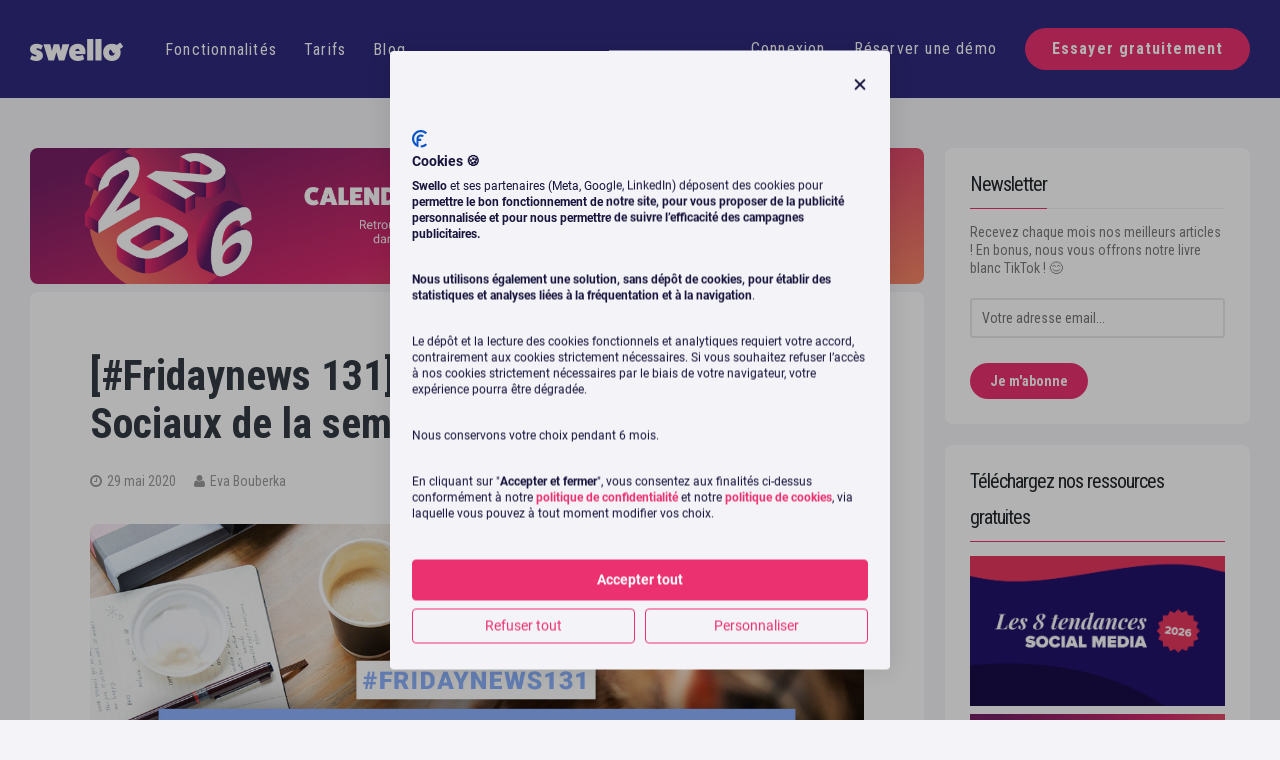

--- FILE ---
content_type: text/html; charset=UTF-8
request_url: https://swello.com/fr/blog/fridaynews-131/
body_size: 14947
content:
<!DOCTYPE html>
<html dir="ltr" lang="fr-FR" prefix="og: https://ogp.me/ns#">
<head>
<meta charset="UTF-8">
<meta name="viewport" content="width=device-width, initial-scale=1, maximum-scale=1">
<link rel="profile" href="http://gmpg.org/xfn/11">
<link rel="pingback" href="https://swello.com/fr/blog/xmlrpc.php">
<link href="//fonts.googleapis.com/css?family=Roboto+Condensed:300,400,700" rel="stylesheet" type="text/css">
<link rel="shortcut icon" type="image/x-icon" href="//swello.com/fr/blog/wp-content/uploads/2021/05/favicon.png">
<!--[if lt IE 9]>
<script src="https://swello.com/fr/blog/wp-content/themes/semplicemente/js/html5.js" type="text/javascript"></script>
<![endif]-->
<script async defer data-domain="swello.com" src="https://plausible.io/js/plausible.js"></script>
<script src="https://consent-eu.cookiefirst.com/sites/swello.com-ceff764f-f1d8-4d72-88db-1a4fbcb09c99/consent.js"></script>
<title>[#Fridaynews 131] L’actualité Réseaux Sociaux de la semaine</title>

		<!-- All in One SEO 4.9.2 - aioseo.com -->
	<meta name="description" content="Comme chaque vendredi, nous vous proposons une sélection d&#039;articles sur l&#039;actualité réseaux sociaux de la semaine. C&#039;est un concentré de tout ce que nous avons pu lire ces derniers jours sur différents sites spécialisés. Le principe est simple. Nous parcourons durant la semaine l&#039;actualité Social Media depuis notre dashboard de veille, à l&#039;affût des informations" />
	<meta name="robots" content="max-image-preview:large" />
	<meta name="author" content="Eva Bouberka"/>
	<link rel="canonical" href="https://swello.com/fr/blog/fridaynews-131/" />
	<meta name="generator" content="All in One SEO (AIOSEO) 4.9.2" />
		<meta property="og:locale" content="fr_FR" />
		<meta property="og:site_name" content="Blog Swello - Conseils &amp; astuces en Social Media Management, SEO, Marketing" />
		<meta property="og:type" content="article" />
		<meta property="og:title" content="[#Fridaynews 131] L’actualité Réseaux Sociaux de la semaine" />
		<meta property="og:description" content="Comme chaque vendredi, nous vous proposons une sélection d&#039;articles sur l&#039;actualité réseaux sociaux de la semaine. C&#039;est un concentré de tout ce que nous avons pu lire ces derniers jours sur différents sites spécialisés. Le principe est simple. Nous parcourons durant la semaine l&#039;actualité Social Media depuis notre dashboard de veille, à l&#039;affût des informations" />
		<meta property="og:url" content="https://swello.com/fr/blog/fridaynews-131/" />
		<meta property="article:published_time" content="2020-05-29T08:59:01+00:00" />
		<meta property="article:modified_time" content="2020-05-29T08:59:01+00:00" />
		<meta name="twitter:card" content="summary_large_image" />
		<meta name="twitter:title" content="[#Fridaynews 131] L’actualité Réseaux Sociaux de la semaine" />
		<meta name="twitter:description" content="Comme chaque vendredi, nous vous proposons une sélection d&#039;articles sur l&#039;actualité réseaux sociaux de la semaine. C&#039;est un concentré de tout ce que nous avons pu lire ces derniers jours sur différents sites spécialisés. Le principe est simple. Nous parcourons durant la semaine l&#039;actualité Social Media depuis notre dashboard de veille, à l&#039;affût des informations" />
		<script type="application/ld+json" class="aioseo-schema">
			{"@context":"https:\/\/schema.org","@graph":[{"@type":"BlogPosting","@id":"https:\/\/swello.com\/fr\/blog\/fridaynews-131\/#blogposting","name":"[#Fridaynews 131] L\u2019actualit\u00e9 R\u00e9seaux Sociaux de la semaine","headline":"[#Fridaynews 131] L&rsquo;actualit\u00e9 R\u00e9seaux Sociaux de la semaine","author":{"@id":"https:\/\/swello.com\/fr\/blog\/author\/eva\/#author"},"publisher":{"@id":"https:\/\/swello.com\/fr\/blog\/#organization"},"image":{"@type":"ImageObject","url":"https:\/\/swello.com\/fr\/blog\/wp-content\/uploads\/2020\/05\/fnews131.jpg","width":1200,"height":600,"caption":"fnews131"},"datePublished":"2020-05-29T10:59:01+02:00","dateModified":"2020-05-29T10:59:01+02:00","inLanguage":"fr-FR","mainEntityOfPage":{"@id":"https:\/\/swello.com\/fr\/blog\/fridaynews-131\/#webpage"},"isPartOf":{"@id":"https:\/\/swello.com\/fr\/blog\/fridaynews-131\/#webpage"},"articleSection":"#Fridaynews"},{"@type":"BreadcrumbList","@id":"https:\/\/swello.com\/fr\/blog\/fridaynews-131\/#breadcrumblist","itemListElement":[{"@type":"ListItem","@id":"https:\/\/swello.com\/fr\/blog#listItem","position":1,"name":"Home","item":"https:\/\/swello.com\/fr\/blog","nextItem":{"@type":"ListItem","@id":"https:\/\/swello.com\/fr\/blog\/cat\/fridaynews\/#listItem","name":"#Fridaynews"}},{"@type":"ListItem","@id":"https:\/\/swello.com\/fr\/blog\/cat\/fridaynews\/#listItem","position":2,"name":"#Fridaynews","item":"https:\/\/swello.com\/fr\/blog\/cat\/fridaynews\/","nextItem":{"@type":"ListItem","@id":"https:\/\/swello.com\/fr\/blog\/fridaynews-131\/#listItem","name":"[#Fridaynews 131] L&rsquo;actualit\u00e9 R\u00e9seaux Sociaux de la semaine"},"previousItem":{"@type":"ListItem","@id":"https:\/\/swello.com\/fr\/blog#listItem","name":"Home"}},{"@type":"ListItem","@id":"https:\/\/swello.com\/fr\/blog\/fridaynews-131\/#listItem","position":3,"name":"[#Fridaynews 131] L&rsquo;actualit\u00e9 R\u00e9seaux Sociaux de la semaine","previousItem":{"@type":"ListItem","@id":"https:\/\/swello.com\/fr\/blog\/cat\/fridaynews\/#listItem","name":"#Fridaynews"}}]},{"@type":"Organization","@id":"https:\/\/swello.com\/fr\/blog\/#organization","name":"Blog Swello","description":"Conseils & astuces en Social Media Management, SEO, Marketing","url":"https:\/\/swello.com\/fr\/blog\/","telephone":"+33179757470","sameAs":["https:\/\/www.instagram.com\/getswello\/","https:\/\/www.linkedin.com\/company\/swello\/posts\/?feedView=all"]},{"@type":"Person","@id":"https:\/\/swello.com\/fr\/blog\/author\/eva\/#author","url":"https:\/\/swello.com\/fr\/blog\/author\/eva\/","name":"Eva Bouberka","image":{"@type":"ImageObject","@id":"https:\/\/swello.com\/fr\/blog\/fridaynews-131\/#authorImage","url":"https:\/\/secure.gravatar.com\/avatar\/11b42b878f098fdec34f65805c6e7853db1910f01ad3439a80e7ada6a8d12174?s=96&d=mm&r=g","width":96,"height":96,"caption":"Eva Bouberka"}},{"@type":"WebPage","@id":"https:\/\/swello.com\/fr\/blog\/fridaynews-131\/#webpage","url":"https:\/\/swello.com\/fr\/blog\/fridaynews-131\/","name":"[#Fridaynews 131] L\u2019actualit\u00e9 R\u00e9seaux Sociaux de la semaine","description":"Comme chaque vendredi, nous vous proposons une s\u00e9lection d'articles sur l'actualit\u00e9 r\u00e9seaux sociaux de la semaine. C'est un concentr\u00e9 de tout ce que nous avons pu lire ces derniers jours sur diff\u00e9rents sites sp\u00e9cialis\u00e9s. Le principe est simple. Nous parcourons durant la semaine l'actualit\u00e9 Social Media depuis notre dashboard de veille, \u00e0 l'aff\u00fbt des informations","inLanguage":"fr-FR","isPartOf":{"@id":"https:\/\/swello.com\/fr\/blog\/#website"},"breadcrumb":{"@id":"https:\/\/swello.com\/fr\/blog\/fridaynews-131\/#breadcrumblist"},"author":{"@id":"https:\/\/swello.com\/fr\/blog\/author\/eva\/#author"},"creator":{"@id":"https:\/\/swello.com\/fr\/blog\/author\/eva\/#author"},"image":{"@type":"ImageObject","url":"https:\/\/swello.com\/fr\/blog\/wp-content\/uploads\/2020\/05\/fnews131.jpg","@id":"https:\/\/swello.com\/fr\/blog\/fridaynews-131\/#mainImage","width":1200,"height":600,"caption":"fnews131"},"primaryImageOfPage":{"@id":"https:\/\/swello.com\/fr\/blog\/fridaynews-131\/#mainImage"},"datePublished":"2020-05-29T10:59:01+02:00","dateModified":"2020-05-29T10:59:01+02:00"},{"@type":"WebSite","@id":"https:\/\/swello.com\/fr\/blog\/#website","url":"https:\/\/swello.com\/fr\/blog\/","name":"Blog Swello","description":"Conseils & astuces en Social Media Management, SEO, Marketing","inLanguage":"fr-FR","publisher":{"@id":"https:\/\/swello.com\/fr\/blog\/#organization"}}]}
		</script>
		<!-- All in One SEO -->

<link rel="alternate" type="application/rss+xml" title="Blog Swello &raquo; Flux" href="https://swello.com/fr/blog/feed/" />
<link rel="alternate" type="application/rss+xml" title="Blog Swello &raquo; Flux des commentaires" href="https://swello.com/fr/blog/comments/feed/" />
<link rel="alternate" type="application/rss+xml" title="Blog Swello &raquo; [#Fridaynews 131] L&rsquo;actualité Réseaux Sociaux de la semaine Flux des commentaires" href="https://swello.com/fr/blog/fridaynews-131/feed/" />
<link rel="alternate" title="oEmbed (JSON)" type="application/json+oembed" href="https://swello.com/fr/blog/wp-json/oembed/1.0/embed?url=https%3A%2F%2Fswello.com%2Ffr%2Fblog%2Ffridaynews-131%2F" />
<style id='wp-img-auto-sizes-contain-inline-css' type='text/css'>
img:is([sizes=auto i],[sizes^="auto," i]){contain-intrinsic-size:3000px 1500px}
/*# sourceURL=wp-img-auto-sizes-contain-inline-css */
</style>
<style id='wp-emoji-styles-inline-css' type='text/css'>

	img.wp-smiley, img.emoji {
		display: inline !important;
		border: none !important;
		box-shadow: none !important;
		height: 1em !important;
		width: 1em !important;
		margin: 0 0.07em !important;
		vertical-align: -0.1em !important;
		background: none !important;
		padding: 0 !important;
	}
/*# sourceURL=wp-emoji-styles-inline-css */
</style>
<style id='wp-block-library-inline-css' type='text/css'>
:root{--wp-block-synced-color:#7a00df;--wp-block-synced-color--rgb:122,0,223;--wp-bound-block-color:var(--wp-block-synced-color);--wp-editor-canvas-background:#ddd;--wp-admin-theme-color:#007cba;--wp-admin-theme-color--rgb:0,124,186;--wp-admin-theme-color-darker-10:#006ba1;--wp-admin-theme-color-darker-10--rgb:0,107,160.5;--wp-admin-theme-color-darker-20:#005a87;--wp-admin-theme-color-darker-20--rgb:0,90,135;--wp-admin-border-width-focus:2px}@media (min-resolution:192dpi){:root{--wp-admin-border-width-focus:1.5px}}.wp-element-button{cursor:pointer}:root .has-very-light-gray-background-color{background-color:#eee}:root .has-very-dark-gray-background-color{background-color:#313131}:root .has-very-light-gray-color{color:#eee}:root .has-very-dark-gray-color{color:#313131}:root .has-vivid-green-cyan-to-vivid-cyan-blue-gradient-background{background:linear-gradient(135deg,#00d084,#0693e3)}:root .has-purple-crush-gradient-background{background:linear-gradient(135deg,#34e2e4,#4721fb 50%,#ab1dfe)}:root .has-hazy-dawn-gradient-background{background:linear-gradient(135deg,#faaca8,#dad0ec)}:root .has-subdued-olive-gradient-background{background:linear-gradient(135deg,#fafae1,#67a671)}:root .has-atomic-cream-gradient-background{background:linear-gradient(135deg,#fdd79a,#004a59)}:root .has-nightshade-gradient-background{background:linear-gradient(135deg,#330968,#31cdcf)}:root .has-midnight-gradient-background{background:linear-gradient(135deg,#020381,#2874fc)}:root{--wp--preset--font-size--normal:16px;--wp--preset--font-size--huge:42px}.has-regular-font-size{font-size:1em}.has-larger-font-size{font-size:2.625em}.has-normal-font-size{font-size:var(--wp--preset--font-size--normal)}.has-huge-font-size{font-size:var(--wp--preset--font-size--huge)}.has-text-align-center{text-align:center}.has-text-align-left{text-align:left}.has-text-align-right{text-align:right}.has-fit-text{white-space:nowrap!important}#end-resizable-editor-section{display:none}.aligncenter{clear:both}.items-justified-left{justify-content:flex-start}.items-justified-center{justify-content:center}.items-justified-right{justify-content:flex-end}.items-justified-space-between{justify-content:space-between}.screen-reader-text{border:0;clip-path:inset(50%);height:1px;margin:-1px;overflow:hidden;padding:0;position:absolute;width:1px;word-wrap:normal!important}.screen-reader-text:focus{background-color:#ddd;clip-path:none;color:#444;display:block;font-size:1em;height:auto;left:5px;line-height:normal;padding:15px 23px 14px;text-decoration:none;top:5px;width:auto;z-index:100000}html :where(.has-border-color){border-style:solid}html :where([style*=border-top-color]){border-top-style:solid}html :where([style*=border-right-color]){border-right-style:solid}html :where([style*=border-bottom-color]){border-bottom-style:solid}html :where([style*=border-left-color]){border-left-style:solid}html :where([style*=border-width]){border-style:solid}html :where([style*=border-top-width]){border-top-style:solid}html :where([style*=border-right-width]){border-right-style:solid}html :where([style*=border-bottom-width]){border-bottom-style:solid}html :where([style*=border-left-width]){border-left-style:solid}html :where(img[class*=wp-image-]){height:auto;max-width:100%}:where(figure){margin:0 0 1em}html :where(.is-position-sticky){--wp-admin--admin-bar--position-offset:var(--wp-admin--admin-bar--height,0px)}@media screen and (max-width:600px){html :where(.is-position-sticky){--wp-admin--admin-bar--position-offset:0px}}

/*# sourceURL=wp-block-library-inline-css */
</style><style id='global-styles-inline-css' type='text/css'>
:root{--wp--preset--aspect-ratio--square: 1;--wp--preset--aspect-ratio--4-3: 4/3;--wp--preset--aspect-ratio--3-4: 3/4;--wp--preset--aspect-ratio--3-2: 3/2;--wp--preset--aspect-ratio--2-3: 2/3;--wp--preset--aspect-ratio--16-9: 16/9;--wp--preset--aspect-ratio--9-16: 9/16;--wp--preset--color--black: #000000;--wp--preset--color--cyan-bluish-gray: #abb8c3;--wp--preset--color--white: #ffffff;--wp--preset--color--pale-pink: #f78da7;--wp--preset--color--vivid-red: #cf2e2e;--wp--preset--color--luminous-vivid-orange: #ff6900;--wp--preset--color--luminous-vivid-amber: #fcb900;--wp--preset--color--light-green-cyan: #7bdcb5;--wp--preset--color--vivid-green-cyan: #00d084;--wp--preset--color--pale-cyan-blue: #8ed1fc;--wp--preset--color--vivid-cyan-blue: #0693e3;--wp--preset--color--vivid-purple: #9b51e0;--wp--preset--gradient--vivid-cyan-blue-to-vivid-purple: linear-gradient(135deg,rgb(6,147,227) 0%,rgb(155,81,224) 100%);--wp--preset--gradient--light-green-cyan-to-vivid-green-cyan: linear-gradient(135deg,rgb(122,220,180) 0%,rgb(0,208,130) 100%);--wp--preset--gradient--luminous-vivid-amber-to-luminous-vivid-orange: linear-gradient(135deg,rgb(252,185,0) 0%,rgb(255,105,0) 100%);--wp--preset--gradient--luminous-vivid-orange-to-vivid-red: linear-gradient(135deg,rgb(255,105,0) 0%,rgb(207,46,46) 100%);--wp--preset--gradient--very-light-gray-to-cyan-bluish-gray: linear-gradient(135deg,rgb(238,238,238) 0%,rgb(169,184,195) 100%);--wp--preset--gradient--cool-to-warm-spectrum: linear-gradient(135deg,rgb(74,234,220) 0%,rgb(151,120,209) 20%,rgb(207,42,186) 40%,rgb(238,44,130) 60%,rgb(251,105,98) 80%,rgb(254,248,76) 100%);--wp--preset--gradient--blush-light-purple: linear-gradient(135deg,rgb(255,206,236) 0%,rgb(152,150,240) 100%);--wp--preset--gradient--blush-bordeaux: linear-gradient(135deg,rgb(254,205,165) 0%,rgb(254,45,45) 50%,rgb(107,0,62) 100%);--wp--preset--gradient--luminous-dusk: linear-gradient(135deg,rgb(255,203,112) 0%,rgb(199,81,192) 50%,rgb(65,88,208) 100%);--wp--preset--gradient--pale-ocean: linear-gradient(135deg,rgb(255,245,203) 0%,rgb(182,227,212) 50%,rgb(51,167,181) 100%);--wp--preset--gradient--electric-grass: linear-gradient(135deg,rgb(202,248,128) 0%,rgb(113,206,126) 100%);--wp--preset--gradient--midnight: linear-gradient(135deg,rgb(2,3,129) 0%,rgb(40,116,252) 100%);--wp--preset--font-size--small: 13px;--wp--preset--font-size--medium: 20px;--wp--preset--font-size--large: 36px;--wp--preset--font-size--x-large: 42px;--wp--preset--spacing--20: 0.44rem;--wp--preset--spacing--30: 0.67rem;--wp--preset--spacing--40: 1rem;--wp--preset--spacing--50: 1.5rem;--wp--preset--spacing--60: 2.25rem;--wp--preset--spacing--70: 3.38rem;--wp--preset--spacing--80: 5.06rem;--wp--preset--shadow--natural: 6px 6px 9px rgba(0, 0, 0, 0.2);--wp--preset--shadow--deep: 12px 12px 50px rgba(0, 0, 0, 0.4);--wp--preset--shadow--sharp: 6px 6px 0px rgba(0, 0, 0, 0.2);--wp--preset--shadow--outlined: 6px 6px 0px -3px rgb(255, 255, 255), 6px 6px rgb(0, 0, 0);--wp--preset--shadow--crisp: 6px 6px 0px rgb(0, 0, 0);}:where(.is-layout-flex){gap: 0.5em;}:where(.is-layout-grid){gap: 0.5em;}body .is-layout-flex{display: flex;}.is-layout-flex{flex-wrap: wrap;align-items: center;}.is-layout-flex > :is(*, div){margin: 0;}body .is-layout-grid{display: grid;}.is-layout-grid > :is(*, div){margin: 0;}:where(.wp-block-columns.is-layout-flex){gap: 2em;}:where(.wp-block-columns.is-layout-grid){gap: 2em;}:where(.wp-block-post-template.is-layout-flex){gap: 1.25em;}:where(.wp-block-post-template.is-layout-grid){gap: 1.25em;}.has-black-color{color: var(--wp--preset--color--black) !important;}.has-cyan-bluish-gray-color{color: var(--wp--preset--color--cyan-bluish-gray) !important;}.has-white-color{color: var(--wp--preset--color--white) !important;}.has-pale-pink-color{color: var(--wp--preset--color--pale-pink) !important;}.has-vivid-red-color{color: var(--wp--preset--color--vivid-red) !important;}.has-luminous-vivid-orange-color{color: var(--wp--preset--color--luminous-vivid-orange) !important;}.has-luminous-vivid-amber-color{color: var(--wp--preset--color--luminous-vivid-amber) !important;}.has-light-green-cyan-color{color: var(--wp--preset--color--light-green-cyan) !important;}.has-vivid-green-cyan-color{color: var(--wp--preset--color--vivid-green-cyan) !important;}.has-pale-cyan-blue-color{color: var(--wp--preset--color--pale-cyan-blue) !important;}.has-vivid-cyan-blue-color{color: var(--wp--preset--color--vivid-cyan-blue) !important;}.has-vivid-purple-color{color: var(--wp--preset--color--vivid-purple) !important;}.has-black-background-color{background-color: var(--wp--preset--color--black) !important;}.has-cyan-bluish-gray-background-color{background-color: var(--wp--preset--color--cyan-bluish-gray) !important;}.has-white-background-color{background-color: var(--wp--preset--color--white) !important;}.has-pale-pink-background-color{background-color: var(--wp--preset--color--pale-pink) !important;}.has-vivid-red-background-color{background-color: var(--wp--preset--color--vivid-red) !important;}.has-luminous-vivid-orange-background-color{background-color: var(--wp--preset--color--luminous-vivid-orange) !important;}.has-luminous-vivid-amber-background-color{background-color: var(--wp--preset--color--luminous-vivid-amber) !important;}.has-light-green-cyan-background-color{background-color: var(--wp--preset--color--light-green-cyan) !important;}.has-vivid-green-cyan-background-color{background-color: var(--wp--preset--color--vivid-green-cyan) !important;}.has-pale-cyan-blue-background-color{background-color: var(--wp--preset--color--pale-cyan-blue) !important;}.has-vivid-cyan-blue-background-color{background-color: var(--wp--preset--color--vivid-cyan-blue) !important;}.has-vivid-purple-background-color{background-color: var(--wp--preset--color--vivid-purple) !important;}.has-black-border-color{border-color: var(--wp--preset--color--black) !important;}.has-cyan-bluish-gray-border-color{border-color: var(--wp--preset--color--cyan-bluish-gray) !important;}.has-white-border-color{border-color: var(--wp--preset--color--white) !important;}.has-pale-pink-border-color{border-color: var(--wp--preset--color--pale-pink) !important;}.has-vivid-red-border-color{border-color: var(--wp--preset--color--vivid-red) !important;}.has-luminous-vivid-orange-border-color{border-color: var(--wp--preset--color--luminous-vivid-orange) !important;}.has-luminous-vivid-amber-border-color{border-color: var(--wp--preset--color--luminous-vivid-amber) !important;}.has-light-green-cyan-border-color{border-color: var(--wp--preset--color--light-green-cyan) !important;}.has-vivid-green-cyan-border-color{border-color: var(--wp--preset--color--vivid-green-cyan) !important;}.has-pale-cyan-blue-border-color{border-color: var(--wp--preset--color--pale-cyan-blue) !important;}.has-vivid-cyan-blue-border-color{border-color: var(--wp--preset--color--vivid-cyan-blue) !important;}.has-vivid-purple-border-color{border-color: var(--wp--preset--color--vivid-purple) !important;}.has-vivid-cyan-blue-to-vivid-purple-gradient-background{background: var(--wp--preset--gradient--vivid-cyan-blue-to-vivid-purple) !important;}.has-light-green-cyan-to-vivid-green-cyan-gradient-background{background: var(--wp--preset--gradient--light-green-cyan-to-vivid-green-cyan) !important;}.has-luminous-vivid-amber-to-luminous-vivid-orange-gradient-background{background: var(--wp--preset--gradient--luminous-vivid-amber-to-luminous-vivid-orange) !important;}.has-luminous-vivid-orange-to-vivid-red-gradient-background{background: var(--wp--preset--gradient--luminous-vivid-orange-to-vivid-red) !important;}.has-very-light-gray-to-cyan-bluish-gray-gradient-background{background: var(--wp--preset--gradient--very-light-gray-to-cyan-bluish-gray) !important;}.has-cool-to-warm-spectrum-gradient-background{background: var(--wp--preset--gradient--cool-to-warm-spectrum) !important;}.has-blush-light-purple-gradient-background{background: var(--wp--preset--gradient--blush-light-purple) !important;}.has-blush-bordeaux-gradient-background{background: var(--wp--preset--gradient--blush-bordeaux) !important;}.has-luminous-dusk-gradient-background{background: var(--wp--preset--gradient--luminous-dusk) !important;}.has-pale-ocean-gradient-background{background: var(--wp--preset--gradient--pale-ocean) !important;}.has-electric-grass-gradient-background{background: var(--wp--preset--gradient--electric-grass) !important;}.has-midnight-gradient-background{background: var(--wp--preset--gradient--midnight) !important;}.has-small-font-size{font-size: var(--wp--preset--font-size--small) !important;}.has-medium-font-size{font-size: var(--wp--preset--font-size--medium) !important;}.has-large-font-size{font-size: var(--wp--preset--font-size--large) !important;}.has-x-large-font-size{font-size: var(--wp--preset--font-size--x-large) !important;}
/*# sourceURL=global-styles-inline-css */
</style>

<style id='classic-theme-styles-inline-css' type='text/css'>
/*! This file is auto-generated */
.wp-block-button__link{color:#fff;background-color:#32373c;border-radius:9999px;box-shadow:none;text-decoration:none;padding:calc(.667em + 2px) calc(1.333em + 2px);font-size:1.125em}.wp-block-file__button{background:#32373c;color:#fff;text-decoration:none}
/*# sourceURL=/wp-includes/css/classic-themes.min.css */
</style>
<link rel='stylesheet' id='juiz_sps_styles-css' href='https://swello.com/fr/blog/wp-content/plugins/juiz-social-post-sharer/skins/7/style.min.css?ver=2.3.4' type='text/css' media='all' />
<link rel='stylesheet' id='mc4wp-form-basic-css' href='https://swello.com/fr/blog/wp-content/plugins/mailchimp-for-wp/assets/css/form-basic.css?ver=4.10.9' type='text/css' media='all' />
<link rel='stylesheet' id='semplicemente-style-css' href='https://swello.com/fr/blog/wp-content/themes/semplicemente/style.css?ver=v5.89' type='text/css' media='all' />
<link rel='stylesheet' id='semplicemente-fontAwesome-css' href='https://swello.com/fr/blog/wp-content/themes/semplicemente/css/font-awesome.min.css?ver=6.9' type='text/css' media='all' />
<script type="text/javascript" src="https://swello.com/fr/blog/wp-includes/js/jquery/jquery.min.js?ver=3.7.1" id="jquery-core-js"></script>
<script type="text/javascript" src="https://swello.com/fr/blog/wp-includes/js/jquery/jquery-migrate.min.js?ver=3.4.1" id="jquery-migrate-js"></script>
<link rel="EditURI" type="application/rsd+xml" title="RSD" href="https://swello.com/fr/blog/xmlrpc.php?rsd" />
<meta name="generator" content="WordPress 6.9" />
<link rel='shortlink' href='https://swello.com/fr/blog/?p=8751' />

<style type="text/css">
		
		
		
</style>
    <style type="text/css" id="custom-background-css">
body.custom-background { background-color: #f4f4f8; }
</style>
	<link rel="icon" href="https://swello.com/fr/blog/wp-content/uploads/2021/05/cropped-favicon-32x32.png" sizes="32x32" />
<link rel="icon" href="https://swello.com/fr/blog/wp-content/uploads/2021/05/cropped-favicon-192x192.png" sizes="192x192" />
<link rel="apple-touch-icon" href="https://swello.com/fr/blog/wp-content/uploads/2021/05/cropped-favicon-180x180.png" />
<meta name="msapplication-TileImage" content="https://swello.com/fr/blog/wp-content/uploads/2021/05/cropped-favicon-270x270.png" />
		<style type="text/css" id="wp-custom-css">
			.error-404 .page-header .page-subtitle {
	margin: 0;
}

.error-404 .error404__posts-grid {
    display: grid;
    grid-template-columns: repeat(3, 1fr);
    gap: 40px 20px;
    margin: 0 0 40px;
}

.error-404 .error404__post {
    background-color: #fff;
    border-radius: 10px;
    overflow: hidden;
    box-shadow: 0 4px 8px rgba(0, 0, 0, 0.1);
    text-align: center;
}

.error-404 .error404__post a {
    display: block;
    color: inherit;
    text-decoration: none;
}

.error-404 .error404__post-thumbnail {
    width: 100%;
    background-size: cover;
    background-position: center;
    position: relative;
    overflow: hidden;
}

.error-404 .error404__post-thumbnail::after {
    content: "";
    position: absolute;
    inset: 0;
    background: rgba(0, 0, 0, 0.35);
    opacity: 0;
    transition: opacity 0.3s ease-in-out;
}

.error-404 .error404__post:hover .error404__post-thumbnail::after {
    opacity: 1;
}

.error-404 .error404__post-thumbnail img {
    display: block;
    width: 100%;
    transition: transform 0.3s ease-in-out;
}

.error-404 .error404__post:hover .error404__post-thumbnail img {
    transform: scale(1.03);
}

.error-404 .error404__post-title {
    font-size: 1.2em;
    font-weight: bold;
    padding: 10px;
    background-color: #fff;
    min-height: 116px;
    display: flex;
    justify-content: center;
    align-items: center;
    overflow: hidden;
    text-overflow: ellipsis;
}

.error-404 .error404__post-meta {
    background-color: #fff;
    font-size: 11px;
    padding: 0 10px 10px;
}

.error-404 .error404__post-meta .posted-on,
.error-404 .error404__post-meta .byline {
    display: inline-flex;
    align-items: center;
    gap: 2px;
    overflow: hidden;
    text-overflow: ellipsis;
}

.error-404 .error404__resources {
		font-size: 18px;
    margin: 19px 0;
}

.error-404 .error404__resources-list {
    list-style: none;
    margin: 0;
    padding: 0;
}

.error-404 .error404__resources-item {
    margin-bottom: 8px;
}

.error-404 .error404__resources-title {
    margin-bottom: 20px
}

.error-404 .error404__resources-link {
    color: #EB316F;
		transition: all .3s ease-in-out;
}

.error-404 .error404__resources-link:hover {
    color: #fff;
		background-color: #EB316F;
}


@media (max-width: 1024px) {
  .error-404 .error404__posts-grid {
      grid-template-columns: repeat(2, 1fr);
  }

  .error-404 .error404__post-title {
      min-height: 90px;
  }
}

@media (max-width: 640px) {
  .error-404 .error404__posts-grid {
      grid-template-columns: 1fr;
  }

  .error-404 .error404__post-title {
      min-height: 90px;
  }
}


.linkedin-banner img {
    display: block;
    width: 100%;
    border-radius: 8px;
}
		</style>
		</head>

<body class="wp-singular post-template-default single single-post postid-8751 single-format-standard custom-background wp-theme-semplicemente group-blog">
	
<header id="main-header" role="banner">
	<div class="header-container">
		<div id="principal-nav">
			<div id="wrapper-logo-principal">
				<a class="link-header-logo" href="https://swello.com/fr/" title="Gérez vos réseaux sociaux avec amour avec Swello !" rel="home"><img src="//swello.com/fr/blog/wp-content/uploads/2021/05/logo-blog-swello.png" alt="Swello"></a>
				<ul class="wrapper-links-left">
					<li><a href="https://swello.com/fr/fonctionnalites" title="Découvrez toutes nos fonctionnalités">Fonctionnalités</a></li>
					<li><a href="https://swello.com/fr/tarifs" title="Comparatif des abonnements Swello">Tarifs</a></li>
					<li><a  href="https://swello.com/fr/blog" title="Conseils &amp; astuces en Social Media Management, SEO, Marketing">Blog</a></li>
				</ul>
			</div>
			<nav>
				<ul>
					<li><a href="https://swello.com/fr/connexion" title="Connexion" rel="nofollow">Connexion</a></li>
					<li><a href="https://swll.to/demo-swello" rel="nofollow" title="Découvrez la plateforme lors d'un webinar de 30 minutes ! " target="_blank">Réserver une démo</a></li>
					<li class="discover hidden-xs">
						<a href="https://swello.com/fr/inscription/?utm_source=blog-discover" title="Créez un compte gratuit" target="_blank">Essayer gratuitement</a>
					</li>
				</ul>
			</nav>
			<span class="clear"></span>
		</div>
	</div>
</header>
	
<div id="page" class="hfeed site">
	<div id="content" class="site-content">
		
		<div>
					</div>
	<div id="primary" class="content-area">
		<main id="main" class="site-main" role="main">

		
			<div id="banner-header">
	<div class="banner-header-container">
	<span class="banner-text">Gagnez <span class="none">plus d'</span>une heure par jour dans la gestion de vos Réseaux Sociaux</span> <a href="https://swello.com/fr/?utm_source=blog-banniere" title="Je découvre Swello, outil de Social Media Management" target="_blank">Je découvre Swello</a>
	</div>
</div>

<!--
<a href="https://swellodays.com/" title="Participez aux Swello Days 2025 !" target="_blank" class="banner-calendrier-socialmedia">
	<img src="https://swello.com/fr/blog/wp-content/uploads/2025/10/swello-days-banniere.png" alt="Participez aux Swello Days 2025 !">
</a>
-->

<a href="https://swll.to/calendrier-social-media-2026"  title="Téléchargez le Calendrier Social Media 2026 !" target="_blank" class="banner-calendrier-socialmedia">
	<img src="https://swello.com/fr/blog/wp-content/uploads/2026/01/calendrier-social-media-banniere.jpg" alt="Téléchargez le Calendrier Social Media 2026 !">
</a>

<article id="post-8751" class="post-8751 post type-post status-publish format-standard has-post-thumbnail hentry category-fridaynews">
	<header class="entry-header">
		<h1 class="entry-title">[#Fridaynews 131] L&rsquo;actualité Réseaux Sociaux de la semaine</h1>		<div class="entry-meta">
			<span class="posted-on"><i class="fa fa-clock-o spaceRight"></i><a href="https://swello.com/fr/blog/fridaynews-131/" rel="bookmark"><time class="entry-date published" datetime="2020-05-29T10:59:01+02:00">29 mai 2020</time></a></span><span class="byline"> <i class="fa fa-user spaceRight"></i><span class="author vcard"><a class="url fn n" href="https://swello.com/fr/blog/author/eva/">Eva Bouberka</a></span></span>							<!--<span class="comments-link"><i class="fa fa-comments-o spaceRight"></i><a href="https://swello.com/fr/blog/fridaynews-131/#respond">Laisser un commentaire</a></span>-->
					</div><!-- .entry-meta -->
	</header><!-- .entry-header -->
	<div class="entry-featuredImg"><img width="1200" height="600" src="https://swello.com/fr/blog/wp-content/uploads/2020/05/fnews131.jpg" class="attachment-normal-post size-normal-post wp-post-image" alt="fnews131" decoding="async" srcset="https://swello.com/fr/blog/wp-content/uploads/2020/05/fnews131.jpg 1200w, https://swello.com/fr/blog/wp-content/uploads/2020/05/fnews131-300x150.jpg 300w, https://swello.com/fr/blog/wp-content/uploads/2020/05/fnews131-1024x512.jpg 1024w, https://swello.com/fr/blog/wp-content/uploads/2020/05/fnews131-768x384.jpg 768w, https://swello.com/fr/blog/wp-content/uploads/2020/05/fnews131-705x353.jpg 705w" sizes="(max-width: 1200px) 100vw, 1200px" /></div>	<div class="entry-content">
		<p class="post-modified-info">Dernière mise à jour le 29 mai 2020 </p>
<p>Comme chaque vendredi, nous vous proposons une sélection d&rsquo;articles sur l&rsquo;actualité réseaux sociaux de la semaine. C&rsquo;est un concentré de tout ce que nous avons pu lire ces derniers jours sur différents sites spécialisés. <span id="more-8751"></span></p>
<p>Le principe est simple. Nous parcourons durant la semaine l&rsquo;actualité Social Media depuis <a href="https://swello.com/fr/blog/dashboard-veille/" target="_blank" rel="noopener noreferrer">notre dashboard de veille</a>, à l&rsquo;affût des informations à ne pas manquer. Puis, nous ajoutons les liens des articles qui ont retenu notre attention dans cet article. Chez Swello, on appelle ça la&#8230; #FridayNews !</p>
<p>Bonne lecture ! ☀️😉</p>
<hr />
<div style="text-align: center;">
<h2 style="text-align: center;">Facebook</h2>
<p><img decoding="async" class="aligncenter wp-image-3423" title="Actualité réseaux sociaux - News Facebook - Blog Swello" src="https://swello.com/fr/blog/wp-content/uploads/2017/11/News-Facebook-Blog-Swello-150x150.jpg" alt="Actualité réseaux sociaux - News Facebook - Blog Swello" width="69" height="70" /></p>
<p><strong><a href="https://www.arobasenet.com/2020/05/appli-facebook-collab-6189.html" target="_blank" rel="noopener noreferrer">Facebook Collab : pour créer de courtes vidéos</a></strong></p>
<p><strong><a href="https://www.blogdumoderateur.com/facebook-novi/" target="_blank" rel="noopener noreferrer">Facebook présente Novi, son portefeuille virtuel</a></strong></p>
<p><a href="https://www.begeek.fr/facebook-messenger-avertit-contre-le-scam-et-les-impostures-342643" target="_blank" rel="noopener noreferrer">Facebook avertit contre les impostures</a></p>
<p><a href="https://www.presse-citron.net/apres-les-personnes-facebook-veut-aussi-identifier-les-articles-sur-les-photos/" target="_blank" rel="noopener noreferrer">Facebook veut aussi identifier les articles sur les photos</a></p>
<p><a href="https://www.presse-citron.net/workplace-from-facebook-passe-5-millions-utilisateurs-payants/" target="_blank" rel="noopener noreferrer">Des nouvelles concernant Workplace de Facebook</a></p>
<hr />
<h2 style="text-align: center;">Instagram</h2>
<p><img loading="lazy" decoding="async" class="alignnone wp-image-3424" title="Actualité réseaux sociaux - News Twitter - Blog Swello" src="https://swello.com/fr/blog/wp-content/uploads/2017/11/News-Instagram-Blog-Swello-294x300.jpg" alt="News Instagram - Blog Swello" width="70" height="71" srcset="https://swello.com/fr/blog/wp-content/uploads/2017/11/News-Instagram-Blog-Swello-294x300.jpg 294w, https://swello.com/fr/blog/wp-content/uploads/2017/11/News-Instagram-Blog-Swello-150x150.jpg 150w, https://swello.com/fr/blog/wp-content/uploads/2017/11/News-Instagram-Blog-Swello-389x397.jpg 389w, https://swello.com/fr/blog/wp-content/uploads/2017/11/News-Instagram-Blog-Swello.jpg 400w" sizes="auto, (max-width: 70px) 100vw, 70px" /></p>
<p><strong><a href="https://www.begeek.fr/instagram-permet-desormais-les-appels-video-jusqua-50-personnes-342647" target="_blank" rel="noopener noreferrer">Instagram permet de passer des appels vidéos jusqu&rsquo;à 50 personnes</a></strong></p>
<p><a href="https://www.blogdumoderateur.com/instagram-2-nouveaux-outils-monetiser-contenus-influenceurs/" target="_blank" rel="noopener noreferrer">Des nouveaux outils pour monétiser les contenus des influenceurs</a></p>
<p><a href="https://jai-un-pote-dans-la.com/instagram-met-disposition-guide-pratique-gratuit-pour-entreprises/" target="_blank" rel="noopener noreferrer">Un guide pratique Instagram gratuit pour les entreprises</a></p>
<p><a href="https://twitter.com/MattNavarra/status/1266121023432376321" target="_blank" rel="noopener noreferrer">Deux lignes de stories Instagram prochainement</a></p>
<hr style="font-size: 16px; font-weight: 400;" />
<h2 style="text-align: center;">Twitter</h2>
<p><img loading="lazy" decoding="async" class="aligncenter wp-image-3418" title="Actualité réseaux sociaux - News Twitter - Blog Swello" src="https://swello.com/fr/blog/wp-content/uploads/2017/11/News-Twitter-Blog-Swello.jpg" alt="Actualité réseaux sociaux - News Twitter - Blog Swello" width="69" height="70" srcset="https://swello.com/fr/blog/wp-content/uploads/2017/11/News-Twitter-Blog-Swello.jpg 400w, https://swello.com/fr/blog/wp-content/uploads/2017/11/News-Twitter-Blog-Swello-150x150.jpg 150w, https://swello.com/fr/blog/wp-content/uploads/2017/11/News-Twitter-Blog-Swello-294x300.jpg 294w, https://swello.com/fr/blog/wp-content/uploads/2017/11/News-Twitter-Blog-Swello-389x397.jpg 389w" sizes="auto, (max-width: 69px) 100vw, 69px" /><br />
<strong><a href="https://siecledigital.fr/2020/05/25/twitter-la-fonctionnalite-fleets-sur-la-voie-du-succes/" target="_blank" rel="noopener noreferrer">Le succès de la fonctionnalité Fleets </a></strong></p>
<p><a href="https://www.socialmediatoday.com/news/twitter-adds-option-to-include-custom-banners-on-lists/578729/" target="_blank" rel="noopener noreferrer">Twitter permet de customiser vos listes (EN)</a></p>
<hr />
<h2 style="text-align: center;">LinkedIn</h2>
<p><img loading="lazy" decoding="async" class="aligncenter wp-image-3674" title="Actualité réseaux sociaux - News Twitter - Blog Swello" src="https://swello.com/fr/blog/wp-content/uploads/2017/12/LinkedIn-300x300.jpg" alt="News LinkedIn" width="70" height="70" srcset="https://swello.com/fr/blog/wp-content/uploads/2017/12/LinkedIn-300x300.jpg 300w, https://swello.com/fr/blog/wp-content/uploads/2017/12/LinkedIn-150x150.jpg 150w, https://swello.com/fr/blog/wp-content/uploads/2017/12/LinkedIn-397x397.jpg 397w, https://swello.com/fr/blog/wp-content/uploads/2017/12/LinkedIn.jpg 410w" sizes="auto, (max-width: 70px) 100vw, 70px" /><br />
<strong><a href="https://twitter.com/MattNavarra/status/1265951701003120651" target="_blank" rel="noopener noreferrer">LinkedIn ajoute automatiquement du texte alt aux images dans les Posts</a></strong></p>
<hr />
<h2 style="text-align: center;">Youtube</h2>
<p><img loading="lazy" decoding="async" class="aligncenter wp-image-3695" src="https://swello.com/fr/blog/wp-content/uploads/2017/12/Youtube-300x300.jpg" alt="Youtube les actus" width="70" height="70" srcset="https://swello.com/fr/blog/wp-content/uploads/2017/12/Youtube-300x300.jpg 300w, https://swello.com/fr/blog/wp-content/uploads/2017/12/Youtube-150x150.jpg 150w, https://swello.com/fr/blog/wp-content/uploads/2017/12/Youtube-397x397.jpg 397w, https://swello.com/fr/blog/wp-content/uploads/2017/12/Youtube.jpg 410w" sizes="auto, (max-width: 70px) 100vw, 70px" /><strong><a href="https://www.arobasenet.com/2020/05/youtube-select-6168.html" target="_blank" rel="noopener noreferrer">Youtube Select permet de diffuser de la pub sur les meilleures vidéos</a></strong></p>
<p><a href="https://www.presse-citron.net/youtube-pourra-vous-envoyer-une-notification-quand-il-est-temps-de-dormir/" target="_blank" rel="noopener noreferrer">Youtube pourra envoyer une notification quand il est temps de dormir</a></p>
<p><a href="https://www.presse-citron.net/comment-youtube-a-fait-evoluer-moderation-contenus-pendant-pandemie/" target="_blank" rel="noopener noreferrer">L&rsquo;évolution de la modération sur Youtube</a></p>
<hr />
<h2 style="text-align: center;">Whatsapp</h2>
<p><img loading="lazy" decoding="async" class="alignnone wp-image-3678" src="https://swello.com/fr/blog/wp-content/uploads/2017/12/Whatsapp-300x300.jpg" alt="News Whatsapp" width="70" height="70" srcset="https://swello.com/fr/blog/wp-content/uploads/2017/12/Whatsapp-300x300.jpg 300w, https://swello.com/fr/blog/wp-content/uploads/2017/12/Whatsapp-150x150.jpg 150w, https://swello.com/fr/blog/wp-content/uploads/2017/12/Whatsapp-397x397.jpg 397w, https://swello.com/fr/blog/wp-content/uploads/2017/12/Whatsapp.jpg 410w" sizes="auto, (max-width: 70px) 100vw, 70px" /><br />
<a href="https://www.begeek.fr/whatsapp-teste-lajout-de-nouveaux-contacts-via-qr-code-342649" target="_blank" rel="noopener noreferrer"><strong>Whatsapp permet d&rsquo;ajouter des contacts avec un QR code</strong></a></p>
<hr />
<p>On vous donne désormais rendez-vous la semaine prochaine pour <strong>la #FridayNews Numéro 132 </strong>! À très bientôt 😉</p>
</div>
			</div><!-- .entry-content -->
	<footer class="entry-footer">
		<div class="dataBottom"><i class="fa spaceRight fa-folder-open-o"></i><a href="https://swello.com/fr/blog/cat/fridaynews/" rel="category tag">#Fridaynews</a></div>  
		<!--<br>
				
		---->
	</footer><!-- .entry-footer -->
</article><!-- #post-## -->

	<div class="source-n-author_footer">
		 <span class="author_footer">
		 <img alt='' src='https://secure.gravatar.com/avatar/11b42b878f098fdec34f65805c6e7853db1910f01ad3439a80e7ada6a8d12174?s=30&#038;d=mm&#038;r=g' srcset='https://secure.gravatar.com/avatar/11b42b878f098fdec34f65805c6e7853db1910f01ad3439a80e7ada6a8d12174?s=60&#038;d=mm&#038;r=g 2x' class='avatar avatar-30 photo' height='30' width='30' loading='lazy' decoding='async'/>		 
		 <span class="informations_author">
		 <span class="article_by">article de</span>
		 <strong style="display: block;"><a href="https://swello.com/fr/blog/author/eva/">Eva Bouberka</a></strong>
		 </span>
		</span>
						<span class="clear"></span>
		<!--<hr>
		<div id="share-title">Partager cet article</div>
		
<div class="juiz_sps_links  counters_subtotal juiz_sps_displayed_nowhere" data-post-id="8751">
<p class="screen-reader-text juiz_sps_maybe_hidden_text">Partager la publication "[#Fridaynews 131] L&rsquo;actualité Réseaux Sociaux de la semaine"</p>

	<ul class="juiz_sps_links_list" onclick="void(0);"><li class="juiz_sps_item juiz_sps_link_twitter"><a href="https://twitter.com/intent/tweet?source=webclient&#038;original_referer=https%3A%2F%2Fswello.com%2Ffr%2Fblog%2Ffridaynews-131%2F&#038;text=%5B%23Fridaynews%20131%5D%20L%27actualit%C3%A9%20R%C3%A9seaux%20Sociaux%20de%20la%20semaine&#038;url=https%3A%2F%2Fswello.com%2Ffr%2Fblog%2Ffridaynews-131%2F&#038;related=getswello&#038;via=getswello" rel="nofollow"  target="_blank"  title="Partager cet article sur X" class="juiz_sps_button" data-nobs-key="twitter"><span class="juiz_sps_icon jsps-twitter"></span><span class="juiz_sps_network_name">X</span></a></li><li class="juiz_sps_item juiz_sps_link_facebook"><a href="https://www.facebook.com/sharer.php?u=https%3A%2F%2Fswello.com%2Ffr%2Fblog%2Ffridaynews-131%2F" rel="nofollow"  target="_blank"  title="Partager cet article sur Facebook" class="juiz_sps_button" data-nobs-key="facebook"><span class="juiz_sps_icon jsps-facebook"></span><span class="juiz_sps_network_name">Facebook</span></a></li><li class="juiz_sps_item juiz_sps_link_linkedin"><a href="https://www.linkedin.com/sharing/share-offsite/?url=https%3A%2F%2Fswello.com%2Ffr%2Fblog%2Ffridaynews-131%2F" rel="nofollow"  target="_blank"  title="Partager cet article sur LinkedIn" class="juiz_sps_button" data-nobs-key="linkedin"><span class="juiz_sps_icon jsps-linkedin"></span><span class="juiz_sps_network_name">LinkedIn</span></a></li></ul>
	</div>

-->
	</div>

			
		
		</main><!-- #main -->
	</div><!-- #primary -->


<div id="secondary" class="widget-area" role="complementary">

<aside id="newsletter_sidebar" class="widget widget_mc_mm_widget">
<script>(function() {
	window.mc4wp = window.mc4wp || {
		listeners: [],
		forms: {
			on: function(evt, cb) {
				window.mc4wp.listeners.push(
					{
						event   : evt,
						callback: cb
					}
				);
			}
		}
	}
})();
</script><!-- Mailchimp for WordPress v4.10.9 - https://wordpress.org/plugins/mailchimp-for-wp/ --><form id="mc4wp-form-1" class="mc4wp-form mc4wp-form-8565 mc4wp-form-basic" method="post" data-id="8565" data-name="Formulaire d&#039;inscription par défaut" ><div class="mc4wp-form-fields"><div class="widget-title">
<span class="text">Newsletter</span>
</div>
<p style="line-height: 18px;color: #7b7b7b;">Recevez chaque mois nos meilleurs articles ! En bonus, nous vous offrons notre livre blanc TikTok ! 😊</p>
	<input type="email" name="EMAIL" placeholder="Votre adresse email..." autocomplete="off" required />
<br>
<input type="submit" id="" value="Je m'abonne" data-gtm-id="newsletter-btn"/></div><label style="display: none !important;">Laissez ce champ vide si vous êtes humain : <input type="text" name="_mc4wp_honeypot" value="" tabindex="-1" autocomplete="off" /></label><input type="hidden" name="_mc4wp_timestamp" value="1769033653" /><input type="hidden" name="_mc4wp_form_id" value="8565" /><input type="hidden" name="_mc4wp_form_element_id" value="mc4wp-form-1" /><div class="mc4wp-response"></div></form><!-- / Mailchimp for WordPress Plugin --></aside>

<aside id="custom_html-2" class="widget_text widget widget_custom_html"><div class="widget-title"><span class="text">Téléchargez nos ressources gratuites</span></div><div class="textwidget custom-html-widget"><a href="https://swll.to/tendances-social-media-2026" title="Tendances Social Media 2026" target="_blank" ><img src="https://swello.com/fr/blog/wp-content/uploads/2026/01/banner-tendances-2026.png" alt="Découvrez les tendances social media 2026 !"></a>

<a href="https://swll.to/calendrier-social-media-2026" title="Calendrier Social Media 2026" target="_blank" ><img src="https://swello.com/fr/blog/wp-content/uploads/2026/01/bannière-article-blog.jpg" alt="Téléchargez notre calendrier Social Media 2026"></a>

<a href="https://swll.to/blog-fond-ecran-social-media" title="Fond d'écran spécial Community Manager" target="_blank" ><img src="https://swello.com/fr/blog/wp-content/uploads/2026/01/fond-ecran.png" alt="Téléchargez gratuitement votre fond d'écran spécial CM !"></a>

<a href="https://swll.to/guide-2025" title="Guide 2025 des formats sur les réseaux sociaux" target="_blank" ><img src="https://swello.com/fr/blog/wp-content/uploads/2025/05/guide-formats-2025.png" alt="Téléchargez le guide 2025 des formats sur les réseaux sociaux !"></a>


<a href="https://swll.to/etude-2025" title="La grande étude du Community Managers 2025" target="_blank" ><img src="https://swello.com/fr/blog/wp-content/uploads/2026/01/etude-blog.png" alt="Téléchargez notre grande étude du Community Manager 2025 !"></a>

</div></aside><aside id="search-2" class="widget widget_search"><div class="widget-title"><span class="text">Rechercher</span></div><form role="search" method="get" class="search-form" action="https://swello.com/fr/blog/">
				<label>
					<span class="screen-reader-text">Rechercher :</span>
					<input type="search" class="search-field" placeholder="Rechercher…" value="" name="s" />
				</label>
				<input type="submit" class="search-submit" value="Rechercher" />
			</form></aside>
		<aside id="recent-posts-2" class="widget widget_recent_entries">
		<div class="widget-title"><span class="text">Articles récents</span></div>
		<ul>
											<li>
					<a href="https://swello.com/fr/blog/seo-instagram/">SEO Instagram : comment faire plus de vues grâce à un bon référencement Instagram ?</a>
									</li>
											<li>
					<a href="https://swello.com/fr/blog/fridaynews-403-pinterest-palette-tiktok-tendances-2026/">Fridaynews 403 : Pinterest révèle sa palette et TikTok dévoile ses tendances 2026</a>
									</li>
											<li>
					<a href="https://swello.com/fr/blog/kpi-reseaux-sociaux/">KPI réseaux sociaux : découvrez les chiffres qui vont faire décoller votre stratégie social media</a>
									</li>
											<li>
					<a href="https://swello.com/fr/blog/fridaynews-402-instagram-mise-sur-l-humain-snapchat-application-montage/">Fridaynews 402 : Instagram mise sur l’humain, Snapchat lance son appli de montage</a>
									</li>
											<li>
					<a href="https://swello.com/fr/blog/tendances-reseaux-sociaux-2026/">Les 8 tendances réseaux sociaux à suivre en 2026 (infographie à télécharger)</a>
									</li>
					</ul>

		</aside><aside id="categories-2" class="widget widget_categories"><div class="widget-title"><span class="text">Catégories</span></div>
			<ul>
					<li class="cat-item cat-item-175"><a href="https://swello.com/fr/blog/cat/fridaynews/">#Fridaynews</a>
</li>
	<li class="cat-item cat-item-421"><a href="https://swello.com/fr/blog/cat/analyses/">Analyses</a>
</li>
	<li class="cat-item cat-item-460"><a href="https://swello.com/fr/blog/cat/calendrier-social-media/">Calendrier Social Media</a>
</li>
	<li class="cat-item cat-item-94"><a href="https://swello.com/fr/blog/cat/facebook/">Facebook</a>
</li>
	<li class="cat-item cat-item-49"><a href="https://swello.com/fr/blog/cat/fonctionnalites-swello/">Fonctionnalités Swello</a>
</li>
	<li class="cat-item cat-item-348"><a href="https://swello.com/fr/blog/cat/glossaire/">Glossaire</a>
</li>
	<li class="cat-item cat-item-419"><a href="https://swello.com/fr/blog/cat/influence/">Influence</a>
</li>
	<li class="cat-item cat-item-222"><a href="https://swello.com/fr/blog/cat/instagram/">Instagram</a>
</li>
	<li class="cat-item cat-item-6"><a href="https://swello.com/fr/blog/cat/coulisses/">Les coulisses de Swello</a>
</li>
	<li class="cat-item cat-item-149"><a href="https://swello.com/fr/blog/cat/linkedin/">Linkedin</a>
</li>
	<li class="cat-item cat-item-422"><a href="https://swello.com/fr/blog/cat/marketing-digital/">Marketing digital</a>
</li>
	<li class="cat-item cat-item-11"><a href="https://swello.com/fr/blog/cat/nouveautes-swello/">Nouveautés Swello</a>
</li>
	<li class="cat-item cat-item-341"><a href="https://swello.com/fr/blog/cat/outils/">Outils</a>
</li>
	<li class="cat-item cat-item-340"><a href="https://swello.com/fr/blog/cat/productivite/">Productivité</a>
</li>
	<li class="cat-item cat-item-423"><a href="https://swello.com/fr/blog/cat/reseaux-sociaux/">Réseaux sociaux</a>
</li>
	<li class="cat-item cat-item-418"><a href="https://swello.com/fr/blog/cat/sante-mentale/">Santé mentale</a>
</li>
	<li class="cat-item cat-item-327"><a href="https://swello.com/fr/blog/cat/swello-days/">Swello Days</a>
</li>
	<li class="cat-item cat-item-338"><a href="https://swello.com/fr/blog/cat/tiktok/">TikTok</a>
</li>
	<li class="cat-item cat-item-41"><a href="https://swello.com/fr/blog/cat/twitter/">Twitter</a>
</li>
			</ul>

			</aside>
<div id="sidebar-banner-discover">
	Gérez l'ensemble de vos réseaux sociaux depuis un seul outil !
	<a href="https://swello.com/fr/?utm_source=blog-sidebar" title="Je découvre Swello, outil de Social Media Management" title="" target="_blank" class="bannier-btn-discover">Je découvre Swello</a>
	</div>
</div><!-- #secondary -->


	</div><!-- #content -->
</div><!-- #page -->

<script type="speculationrules">
{"prefetch":[{"source":"document","where":{"and":[{"href_matches":"/fr/blog/*"},{"not":{"href_matches":["/fr/blog/wp-*.php","/fr/blog/wp-admin/*","/fr/blog/wp-content/uploads/*","/fr/blog/wp-content/*","/fr/blog/wp-content/plugins/*","/fr/blog/wp-content/themes/semplicemente/*","/fr/blog/*\\?(.+)"]}},{"not":{"selector_matches":"a[rel~=\"nofollow\"]"}},{"not":{"selector_matches":".no-prefetch, .no-prefetch a"}}]},"eagerness":"conservative"}]}
</script>
<script>(function() {function maybePrefixUrlField () {
  const value = this.value.trim()
  if (value !== '' && value.indexOf('http') !== 0) {
    this.value = 'http://' + value
  }
}

const urlFields = document.querySelectorAll('.mc4wp-form input[type="url"]')
for (let j = 0; j < urlFields.length; j++) {
  urlFields[j].addEventListener('blur', maybePrefixUrlField)
}
})();</script><script type="module"  src="https://swello.com/fr/blog/wp-content/plugins/all-in-one-seo-pack/dist/Lite/assets/table-of-contents.95d0dfce.js?ver=4.9.2" id="aioseo/js/src/vue/standalone/blocks/table-of-contents/frontend.js-js"></script>
<script type="text/javascript" id="juiz_sps_scripts-js-extra">
/* <![CDATA[ */
var jsps = {"modalLoader":"\u003Cimg src=\"https://swello.com/fr/blog/wp-content/plugins/juiz-social-post-sharer/assets/img/loader.svg\" height=\"22\" width=\"22\" alt=\"\"\u003E","modalEmailTitle":"Partager par e-mail","modalEmailInfo":"Promis, les e-mails ne sont pas stock\u00e9s\u00a0!","modalEmailNonce":"272d27bd2d","clickCountNonce":"b58eac59c9","getCountersNonce":"157e00d807","ajax_url":"https://swello.com/fr/blog/wp-admin/admin-ajax.php","modalEmailName":"Votre nom","modalEmailAction":"https://swello.com/fr/blog/wp-admin/admin-ajax.php","modalEmailYourEmail":"Votre e-mail","modalEmailFriendEmail":"E-mail de destinataire(s)","modalEmailMessage":"Message personnel","modalEmailOptional":"facultatif","modalEmailMsgInfo":"Un lien vers l\u2019article est ajout\u00e9 automatiquement au message.","modalEmailSubmit":"Envoyer ce post","modalRecipientNb":"1 destinataire","modalRecipientNbs":"{number} destinataires","modalEmailFooter":"Service gratuit par \u003Ca href=\"https://wordpress.org/plugins/juiz-social-post-sharer/\" target=\"_blank\"\u003ENobs \u2022 Share Plugin\u003C/a\u003E","modalClose":"Fermer","modalErrorGeneric":"D\u00e9sol\u00e9 on dirait que nous avons une erreur de notre c\u00f4t\u00e9\u2026"};
var jsps = {"modalLoader":"\u003Cimg src=\"https://swello.com/fr/blog/wp-content/plugins/juiz-social-post-sharer/assets/img/loader.svg\" height=\"22\" width=\"22\" alt=\"\"\u003E","modalEmailTitle":"Partager par e-mail","modalEmailInfo":"Promis, les e-mails ne sont pas stock\u00e9s\u00a0!","modalEmailNonce":"272d27bd2d","clickCountNonce":"b58eac59c9","getCountersNonce":"157e00d807","ajax_url":"https://swello.com/fr/blog/wp-admin/admin-ajax.php","modalEmailName":"Votre nom","modalEmailAction":"https://swello.com/fr/blog/wp-admin/admin-ajax.php","modalEmailYourEmail":"Votre e-mail","modalEmailFriendEmail":"E-mail de destinataire(s)","modalEmailMessage":"Message personnel","modalEmailOptional":"facultatif","modalEmailMsgInfo":"Un lien vers l\u2019article est ajout\u00e9 automatiquement au message.","modalEmailSubmit":"Envoyer ce post","modalRecipientNb":"1 destinataire","modalRecipientNbs":"{number} destinataires","modalEmailFooter":"Service gratuit par \u003Ca href=\"https://wordpress.org/plugins/juiz-social-post-sharer/\" target=\"_blank\"\u003ENobs \u2022 Share Plugin\u003C/a\u003E","modalClose":"Fermer","modalErrorGeneric":"D\u00e9sol\u00e9 on dirait que nous avons une erreur de notre c\u00f4t\u00e9\u2026"};
//# sourceURL=juiz_sps_scripts-js-extra
/* ]]> */
</script>
<script defer type="text/javascript" src="https://swello.com/fr/blog/wp-content/plugins/juiz-social-post-sharer/assets/js/juiz-social-post-sharer.min.js?ver=2.3.4" id="juiz_sps_scripts-js"></script>
<script type="text/javascript" src="https://swello.com/fr/blog/wp-content/themes/semplicemente/js/jquery.semplicemente.js?ver=1.25" id="semplicemente-custom-js"></script>
<script type="text/javascript" src="https://swello.com/fr/blog/wp-content/themes/semplicemente/js/navigation.js?ver=20120206" id="semplicemente-navigation-js"></script>
<script type="text/javascript" src="https://swello.com/fr/blog/wp-includes/js/comment-reply.min.js?ver=6.9" id="comment-reply-js" async="async" data-wp-strategy="async" fetchpriority="low"></script>
<script type="text/javascript" id="wp-consent-api-js-extra">
/* <![CDATA[ */
var consent_api = {"consent_type":"","waitfor_consent_hook":"","cookie_expiration":"30","cookie_prefix":"wp_consent","services":[]};
//# sourceURL=wp-consent-api-js-extra
/* ]]> */
</script>
<script type="text/javascript" src="https://swello.com/fr/blog/wp-content/plugins/wp-consent-api/assets/js/wp-consent-api.min.js?ver=2.0.0" id="wp-consent-api-js"></script>
<script type="text/javascript" defer src="https://swello.com/fr/blog/wp-content/plugins/mailchimp-for-wp/assets/js/forms.js?ver=4.10.9" id="mc4wp-forms-api-js"></script>
<script id="wp-emoji-settings" type="application/json">
{"baseUrl":"https://s.w.org/images/core/emoji/17.0.2/72x72/","ext":".png","svgUrl":"https://s.w.org/images/core/emoji/17.0.2/svg/","svgExt":".svg","source":{"concatemoji":"https://swello.com/fr/blog/wp-includes/js/wp-emoji-release.min.js?ver=6.9"}}
</script>
<script type="module">
/* <![CDATA[ */
/*! This file is auto-generated */
const a=JSON.parse(document.getElementById("wp-emoji-settings").textContent),o=(window._wpemojiSettings=a,"wpEmojiSettingsSupports"),s=["flag","emoji"];function i(e){try{var t={supportTests:e,timestamp:(new Date).valueOf()};sessionStorage.setItem(o,JSON.stringify(t))}catch(e){}}function c(e,t,n){e.clearRect(0,0,e.canvas.width,e.canvas.height),e.fillText(t,0,0);t=new Uint32Array(e.getImageData(0,0,e.canvas.width,e.canvas.height).data);e.clearRect(0,0,e.canvas.width,e.canvas.height),e.fillText(n,0,0);const a=new Uint32Array(e.getImageData(0,0,e.canvas.width,e.canvas.height).data);return t.every((e,t)=>e===a[t])}function p(e,t){e.clearRect(0,0,e.canvas.width,e.canvas.height),e.fillText(t,0,0);var n=e.getImageData(16,16,1,1);for(let e=0;e<n.data.length;e++)if(0!==n.data[e])return!1;return!0}function u(e,t,n,a){switch(t){case"flag":return n(e,"\ud83c\udff3\ufe0f\u200d\u26a7\ufe0f","\ud83c\udff3\ufe0f\u200b\u26a7\ufe0f")?!1:!n(e,"\ud83c\udde8\ud83c\uddf6","\ud83c\udde8\u200b\ud83c\uddf6")&&!n(e,"\ud83c\udff4\udb40\udc67\udb40\udc62\udb40\udc65\udb40\udc6e\udb40\udc67\udb40\udc7f","\ud83c\udff4\u200b\udb40\udc67\u200b\udb40\udc62\u200b\udb40\udc65\u200b\udb40\udc6e\u200b\udb40\udc67\u200b\udb40\udc7f");case"emoji":return!a(e,"\ud83e\u1fac8")}return!1}function f(e,t,n,a){let r;const o=(r="undefined"!=typeof WorkerGlobalScope&&self instanceof WorkerGlobalScope?new OffscreenCanvas(300,150):document.createElement("canvas")).getContext("2d",{willReadFrequently:!0}),s=(o.textBaseline="top",o.font="600 32px Arial",{});return e.forEach(e=>{s[e]=t(o,e,n,a)}),s}function r(e){var t=document.createElement("script");t.src=e,t.defer=!0,document.head.appendChild(t)}a.supports={everything:!0,everythingExceptFlag:!0},new Promise(t=>{let n=function(){try{var e=JSON.parse(sessionStorage.getItem(o));if("object"==typeof e&&"number"==typeof e.timestamp&&(new Date).valueOf()<e.timestamp+604800&&"object"==typeof e.supportTests)return e.supportTests}catch(e){}return null}();if(!n){if("undefined"!=typeof Worker&&"undefined"!=typeof OffscreenCanvas&&"undefined"!=typeof URL&&URL.createObjectURL&&"undefined"!=typeof Blob)try{var e="postMessage("+f.toString()+"("+[JSON.stringify(s),u.toString(),c.toString(),p.toString()].join(",")+"));",a=new Blob([e],{type:"text/javascript"});const r=new Worker(URL.createObjectURL(a),{name:"wpTestEmojiSupports"});return void(r.onmessage=e=>{i(n=e.data),r.terminate(),t(n)})}catch(e){}i(n=f(s,u,c,p))}t(n)}).then(e=>{for(const n in e)a.supports[n]=e[n],a.supports.everything=a.supports.everything&&a.supports[n],"flag"!==n&&(a.supports.everythingExceptFlag=a.supports.everythingExceptFlag&&a.supports[n]);var t;a.supports.everythingExceptFlag=a.supports.everythingExceptFlag&&!a.supports.flag,a.supports.everything||((t=a.source||{}).concatemoji?r(t.concatemoji):t.wpemoji&&t.twemoji&&(r(t.twemoji),r(t.wpemoji)))});
//# sourceURL=https://swello.com/fr/blog/wp-includes/js/wp-emoji-loader.min.js
/* ]]> */
</script>

<div id="wrapper-modale-newsletter">
	<div id="modale-newsletter">
		<script>(function() {
	window.mc4wp = window.mc4wp || {
		listeners: [],
		forms: {
			on: function(evt, cb) {
				window.mc4wp.listeners.push(
					{
						event   : evt,
						callback: cb
					}
				);
			}
		}
	}
})();
</script><!-- Mailchimp for WordPress v4.10.9 - https://wordpress.org/plugins/mailchimp-for-wp/ --><form id="mc4wp-form-2" class="mc4wp-form mc4wp-form-8565 mc4wp-form-basic" method="post" data-id="8565" data-name="Formulaire d&#039;inscription par défaut" ><div class="mc4wp-form-fields"><div class="widget-title">
<span class="text">Newsletter</span>
</div>
<p style="line-height: 18px;color: #7b7b7b;">Recevez chaque mois nos meilleurs articles ! En bonus, nous vous offrons notre livre blanc TikTok ! 😊</p>
	<input type="email" name="EMAIL" placeholder="Votre adresse email..." autocomplete="off" required />
<br>
<input type="submit" id="" value="Je m'abonne" data-gtm-id="newsletter-btn"/></div><label style="display: none !important;">Laissez ce champ vide si vous êtes humain : <input type="text" name="_mc4wp_honeypot" value="" tabindex="-1" autocomplete="off" /></label><input type="hidden" name="_mc4wp_timestamp" value="1769033653" /><input type="hidden" name="_mc4wp_form_id" value="8565" /><input type="hidden" name="_mc4wp_form_element_id" value="mc4wp-form-2" /><div class="mc4wp-response"></div></form><!-- / Mailchimp for WordPress Plugin -->		<span id="close-modale">
			<span class="inner-close-modale">Non, je ne souhaite pas être au courant des dernières nouveautés Social Media, Marketing, SEO gratuitement...</span>
		</span>
	</div>
</div>

</div>

<div id="testimonial">
	<span id="close-modale-notif">×</span>
	<span class="testimonial__element-1 testimonial__element">
		<img src="https://swello.com/bundles/ctwebsite/images/avatar-david.jpg" class="avatar-testimonial" alt="Avatar David">
		<span class="testimonial">"Je gagne beaucoup de temps grâce à Swello et j’ai une vue à l’avance sur notre communication, ainsi je peux me concentrer sur d’autres tâches !"</span>
		<span class="name">David - <span class="job">CM CHU de Lille</span></span>
	</span>
	<span class="testimonial__element-2 testimonial__element">
		<img src="https://swello.com/bundles/ctwebsite/images/avatar-lea.jpg" class="avatar-testimonial" alt="Avatar Léa">
		<span class="testimonial">"Swello nous permet de gérer efficacement nos réseaux sociaux. Une équipe toujours présente et une plateforme qui évolue sans cesse."</span>
		<span class="name">Léa - <span class="job">CM BDO France</span></span>
	</span>
	<span class="testimonial__element-3 testimonial__element">
		<img src="https://swello.com/bundles/ctwebsite/images/avatar-isabelle.jpg" class="avatar-testimonial" alt="Avatar Isabelle">
		<span class="testimonial">"Facile d’utilisation, efficace et doté de nombreuses fonctionnalités, Swello a révolutionné notre organisation et fait gagner un temps inestimable."</span>
		<span class="name">Isabelle - <span class="job">CM La Londe les Maures</span></span>
	</span>
		<a href="https://swello.com/fr/?utm_source=blog-testimonial" title="Je découvre Swello, outil de Social Media Management" target="_blank">Je découvre Swello</a>
</div>
</body>
</html>


--- FILE ---
content_type: text/css
request_url: https://swello.com/fr/blog/wp-content/themes/semplicemente/style.css?ver=v5.89
body_size: 10747
content:
/*
Theme Name: Semplicemente
Theme URI: http://crestaproject.com/downloads/semplicemente/
Author: Rizzo Andrea - CrestaProject.com
Author URI: http://crestaproject.com
Description: Simple and Clean WordPress Theme created by CrestaProject.com. Live demo http://crestaproject.com/demo/semplicemente/
Version: 1.5.3
License: GNU General Public License v2 or later
License URI: http://www.gnu.org/licenses/gpl-2.0.html
Text Domain: semplicemente
Domain Path: /languages/
Tags: two-columns, right-sidebar, responsive-layout, custom-background, custom-menu, custom-colors, sticky-post, featured-images, theme-options, translation-ready, rtl-language-support
*/

/*--------------------------------------------------------------
>>> TABLE OF CONTENTS:
----------------------------------------------------------------
1.0 - Reset
2.0 - Typography
3.0 - Elements
4.0 - Forms
5.0 - Navigation
	5.1 - Links
	5.2 - Menus
6.0 - Accessibility
7.0 - Alignments
8.0 - Clearings
9.0 - Widgets
10.0 - Content
	10.1 - Posts and pages
	10.2 - Asides
	10.3 - Comments
11.0 - Infinite scroll
12.0 - Media
	12.1 - Captions
	12.2 - Galleries
--------------------------------------------------------------*/

/*--------------------------------------------------------------
1.0 - Reset
--------------------------------------------------------------*/
html, body, div, span, applet, object, iframe,
h1, h2, h3, h4, h5, h6, p, blockquote, pre,
a, abbr, acronym, address, big, cite, code,
del, dfn, em, font, ins, kbd, q, s, samp,
small, strike, strong, sub, sup, tt, var,
dl, dt, dd, ol, ul, li,
fieldset, form, label, legend,
table, caption, tbody, tfoot, thead, tr, th, td {
	border: 0;
	font-family: inherit;
	font-size: 100%;
	font-style: inherit;
	font-weight: inherit;
	margin: 0;
	outline: 0;
	padding: 0;
	vertical-align: baseline;
}
html {
	font-size: 62.5%; /* Corrects text resizing oddly in IE6/7 when body font-size is set using em units http://clagnut.com/blog/348/#c790 */
	overflow-y: scroll; /* Keeps page centered in all browsers regardless of content height */
	-webkit-text-size-adjust: 100%; /* Prevents iOS text size adjust after orientation change, without disabling user zoom */
	-ms-text-size-adjust:     100%; /* www.456bereastreet.com/archive/201012/controlling_text_size_in_safari_for_ios_without_disabling_user_zoom/ */
	box-sizing: border-box; /* Apply a natural box layout model to the document; see http://www.paulirish.com/2012/box-sizing-border-box-ftw/ */
}
*,
*:before,
*:after { /* Inherit box-sizing to make it easier to change the property for components that leverage other behavior; see http://css-tricks.com/inheriting-box-sizing-probably-slightly-better-best-practice/ */
	box-sizing: inherit;
}


body {
	background: #f5f5f5; /* Fallback for when there is no custom background color defined. */
}
article,
aside,
details,
figcaption,
figure,
footer,
header,
main,
nav,
section {
	display: block;
}
ol, ul {
	list-style: none;
}
table { /* tables still need 'cellspacing="0"' in the markup */
	border-collapse: separate;
	border-spacing: 0;
}
caption, th, td {
	font-weight: normal;
	text-align: left;
}
blockquote:before, blockquote:after,
q:before, q:after {
	content: "";
}
blockquote, q {
	quotes: "" "";
}
a:focus {
	outline: thin dotted;
}
a:hover,
a:active {
	outline: 0;
}
a img {
	border: 0;
}

body.home h1.site-description{
	margin-top: 20px;
}

body.home .site-branding{
	margin-top : 10px;
}

.related-post-wrapper h3{
	font-weight : bold;
	margin-bottom: 20px;
}

.related-post-wrapper a{
	color: #EB316F;
	font-size: 13px;
}

.ariane{
	font-size: 16px;
	margin-bottom: 20px;
	font-weight: bold;
	
}

.breadcrumb_last{
	font-size: 16px!important;
}

.banner-link{
	display: block;
	max-height: 358px;
	max-width : 655px;
	cursor: pointer;
}

.related-post-wrapper a:hover{
	color: #fff;
	background-color: #EB316F;
}

.related-post-wrapper ul.related_post{
	margin: 0!important;
	padding: 0!important;
}

.related-post-wrapper ul.related_post li{
	line-height: 18px;
}


.related-post-wrapper ul.related_post li:nth-child(2),ul.related_post li:nth-child(4){
	padding: 0!important;
}

.related-post-wrapper{
	display: block;
    padding: 1.5em;
    background: #ffffff;
    border-radius: 4px;
    margin: 0 0 1.5em;
}

/*--------------------------------------------------------------
2.0 Typography
--------------------------------------------------------------*/
body,
button,
input,
select,
textarea {
	color: #23282c;
	font-family: 'Roboto Condensed', helvetica, arial, sans-serif;
	font-size: 14px;
	line-height: 1.8;
	text-rendering: optimizeLegibility;
	-webkit-font-smoothing: antialiased;
	-webkit-text-size-adjust: none;
}
h1, h2, h3, h4, h5, h6 {
	clear: both;
}
h1 {font-size: 28px;line-height:3.4rem;}
h2 {font-size: 24px;line-height:2.8rem;}
h3 {font-size: 20px;line-height:2.4rem;}
h4 {font-size: 18px;}
h5 {font-size: 15px;}
h6 {font-size: 12px;}
p {
	margin-bottom: 1.5em;
}
b, strong {
	font-weight: bold;
}
dfn, cite, em, i {
	font-style: italic;
}
blockquote {
	display: block;
	padding: 15px 15px 15px 45px;
	margin: 0 0 1.5em;
	position: relative;
	border-left: 5px solid #EB316F;
	border-right: 2px solid #EB316F;
}
blockquote::before {
	content: "\201C";
	font-size: 60px;
	line-height: 1;
	font-weight: bold;
	position: absolute;
	left: 10px;
	top: 5px;
}
address {
	margin: 0 0 1.5em;
}
pre {
	background: rgba(0,0,0,.05);
	font-family: "Courier 10 Pitch", Courier, monospace;
	font-size: 15px;
	font-size: 1.5rem;
	line-height: 1.6;
	margin-bottom: 1.6em;
	max-width: 100%;
	overflow: auto;
	padding: 1.6em;
}
code, kbd, tt, var {
	font: 15px Monaco, Consolas, "Andale Mono", "DejaVu Sans Mono", monospace;
}
abbr, acronym {
	border-bottom: 1px dotted #666;
	cursor: help;
}
mark, ins {
	background: #fff9c0;
	text-decoration: none;
}
sup,
sub {
	font-size: 75%;
	height: 0;
	line-height: 0;
	position: relative;
	vertical-align: baseline;
}
sup {
	bottom: 1ex;
}
sub {
	top: .5ex;
}
small {
	font-size: 85%;
}
big {
	font-size: 125%;
}

/*--------------------------------------------------------------
3.0 Elements
--------------------------------------------------------------*/
hr {
	background-color: rgba(0,0,0,.05);
	border: 0;
	height: 1px;
	margin-bottom: 1.5em;
}
ul, ol {
	margin: 0 0 1.5em 3em;
}
ul {
	list-style: disc;
}
ol {
	list-style: decimal;
}
li > ul,
li > ol {
	margin-bottom: 0;
	margin-left: 1.5em;
}
dt {
	font-weight: bold;
}
dd {
	margin: 0 1.5em 1.5em;
}
img {
	height: auto; /* Make sure images are scaled correctly. */
	max-width: 100%; /* Adhere to container width. */
}
figure {
	margin: 0;
}
table {
	margin: 0 0 1.5em;
	width: 100%;
}
th {
	font-weight: bold;
}
.spaceLeft {
	padding-left: 5px;
}
.spaceRight {
	padding-right: 5px;
}
.spaceLeftDouble {
	padding-left: 10px;
}
.spaceRightDouble {
	padding-right: 10px;
}

/*--------------------------------------------------------------
4.0 Forms
--------------------------------------------------------------*/
button,
input,
select,
textarea {
	font-size: 100%; /* Corrects font size not being inherited in all browsers */
	margin: 0; /* Addresses margins set differently in IE6/7, F3/4, S5, Chrome */
	vertical-align: baseline; /* Improves appearance and consistency in all browsers */
}
button,
.btn-orange,
input[type="button"],
input[type="reset"],
input[type="submit"] {
	border: 0px solid transparent;
	cursor: pointer; /* Improves usability and consistency of cursor style between image-type 'input' and others */
	-webkit-appearance: none; /* Corrects inability to style clickable 'input' types in iOS */
	background-color: #EB316F;
	color: #fcfcfc;
    display: inline-block;
    font-weight: bold;
    padding: 14px 22px;
    font-size: 14px;
    -moz-border-radius: 4px;
    -webkit-border-radius: 4px;
    border-radius: 4px;
    -moz-transition: all 200ms ease-in-out;
    -o-transition: all 200ms ease-in-out;
    -webkit-transition: all 200ms ease-in-out;
    transition: all 200ms ease-in-out;
    font-weight: bold;
}

.btn-orange{
	font-weight: 900;
    font-size: 18px;
}

.btn-orange:hover,
button:hover,
input[type="button"]:hover,
input[type="reset"]:hover,
input[type="submit"]:hover {
	background: #D12C63;
	color: #ffffff;
}

.btn-orange:focus,
.btn-orange:active,
button:focus,
input[type="button"]:focus,
input[type="reset"]:focus,
input[type="submit"]:focus,
button:active,
input[type="button"]:active,
input[type="reset"]:active,
input[type="submit"]:active {
	background: #EB316F;
	color: #ffffff;
	outline: none;
}
input[type="checkbox"],
input[type="radio"] {
	padding: 0; /* Addresses excess padding in IE8/9 */
}
input[type="search"] {
	-webkit-appearance: none; /* Addresses appearance set to searchfield in S5, Chrome */
	-webkit-box-sizing: content-box; /* Addresses box sizing set to border-box in S5, Chrome (include -moz to future-proof) */
	-moz-box-sizing:    content-box;
	box-sizing:         content-box;
}
input[type="search"]::-webkit-search-decoration { /* Corrects inner padding displayed oddly in S5, Chrome on OSX */
	-webkit-appearance: none;
}
button::-moz-focus-inner,
input::-moz-focus-inner { /* Corrects inner padding and border displayed oddly in FF3/4 www.sitepen.com/blog/2008/05/14/the-devils-in-the-details-fixing-dojos-toolbar-buttons/ */
	border: 0;
	padding: 0;
}
input[type="text"],
input[type="email"],
input[type="url"],
input[type="password"],
input[type="search"],
textarea {
	color: #545454;
	border: 2px solid #E8E8E8;
	border-radius: 3px;
	font-size: 14px;
}
input[type="text"]:focus,
input[type="email"]:focus,
input[type="url"]:focus,
input[type="password"]:focus,
input[type="search"]:focus,
textarea:focus {
	outline: none;
	border-color: #A9A9A9;
}
input[type="text"],
input[type="email"],
input[type="url"],
input[type="password"],
input[type="search"] {
	padding: 5px 5px 5px 10px;
	width: 60%;
}

textarea {
	overflow: auto; /* Removes default vertical scrollbar in IE6/7/8/9 */
	padding: 8px 10px;
	vertical-align: top; /* Improves readability and alignment in all browsers */
	width: 100%;
}

/*--------------------------------------------------------------
5.0 Navigation
--------------------------------------------------------------*/
/*--------------------------------------------------------------
5.1 Links
--------------------------------------------------------------*/
a {
	color: #404040;
	text-decoration:none;
	-o-transition: all .3s ease-in-out;
	-moz-transition: all .3s ease-in-out;
	-webkit-transition: all .3s ease-in-out;
	transition: all .3s ease-in-out;
}

.entry-meta a:hover,
a:hover,
a:focus,
a:active {
	color: #EB316F;
	outline: none;
}


.ts-fab-content a, .ts-fab-latest a, .latest-see-all a, .source-n-author_footer a,
.entry-content p a, .entry-content ul li a, .entry-content ol li a {
	color: #EB316F;
}

.entry-content p a.btn-orange{
	color: #fff;
}


.entry-content p, .entry-content ul, .entry-content ul li{
    color: #323B43;
}

.entry-content .really-small{
	font-size: 10px;
}

ul.wrapper-links-left{
	margin: 0;
    padding: 0;
    display: inline-block;
    position: relative;
    top: 5px;
	margin-left: 15px;
}

ul.wrapper-links-left li{
	list-style: none;
    display: inline-block;
    margin-left: 24px;
}

.entry-content .really-small .strong{
	font-weight: bold;
}

.btn-orange{
color: #fff;
}

.entry-content ul li, .entry-content ul ol{
	font-size: 18px;
}

@media screen and (max-width: 1020px){
	
	ul.wrapper-links-left, header#main-header #principal-nav nav{
		display:none;
	}
}

@media screen and (min-width: 768px){
	
	.entry-content ul.fifty-percent{
		width: 42%;
		float: left;
	}
	.entry-content{
		padding: 30px 60px!important;
	}
	.mobile-on{
		display: block ;
	}
	
	.mobile-off{
		display: none;
		margin-bottom: 30px;
	}
}
@media screen and (max-width: 767px){
	
	header#main-header h3{
		margin-bottom: 0;
	}
	
	.ariane, .breadcrumb_last{
		font-size: 14px!important;
		line-height: 22px;
	}
	
	#banner-header{
		font-size: 13px!important;
	}
	
	.none{
		display:none;
	}
	
header#main-header{
	margin-bottom: 30px!important;	
}
	
header#main-header #principal-nav{
	padding : 0!important;		
}
	
header#main-header #principal-nav #wrapper-logo-principal .subtitle-principal{
	margin-top: 10px;
	top: 0!important;
	margin-left: 0!important;
	line-height: normal;
	}
	
header#main-header #principal-nav nav{
		display: none;
}
	
.entry-content ul.fifty-percent.first{
	margin-bottom: 0;
}
	.mobile-on{
		display: none ;
	}
	
	.mobile-off{
		display: block;
		margin-bottom: 30px;
	}
}

.entry-content ul.ul-list-number{
	list-style-type: none; 
	padding: 0; 
	margin: 0;
	margin-left: 24px;
}

.entry-content ul.ul-list-number li .list-number{
	color: #EB316F;
	font-weight: bold;
	margin-right: 6px;
    	font-size: 15px;
}

.entry-content ul.ul-list-number li:fisrt-child{
	margin-top: 0;
}

.entry-content ul.ul-list-number li{
	font-weight: bold;
	margin-top: 20px;
}

.entry-content ul.ul-list-number li ul li{
	list-style-type: none; 
	padding: 0; 
	margin: 0;
	font-weight: normal;
	font-size: 14px;
}

.entry-content ul.ul-list-number li ul{
    margin-left: 26px;
}

.entry-content p{
	line-height: 26px;
    font-size: 18px;
}

.entry-content ul li a:hover,
.readMoreLink a:hover,
.ts-fab-latest a:hover, 
.latest-see-all a:hover, 
.source-n-author_footer a:hover,
.readMoreLink a:focus,
.ts-fab-latest a:focus, 
.latest-see-all a:focus, 
.source-n-author_footer a:focus,
.readMoreLink a:active,
.ts-fab-latest a:active, 
.latest-see-all a:active, 
.source-n-author_footer a:active,
.entry-content p a:hover,
.entry-content p a:focus,
.entry-content p a:active,
.entry-content ol li a:hover,
.entry-content ol li a:focus,
.entry-content ol li a:active {
	color: #fff;
	background-color: #EB316F;
}

/*--------------------------------------------------------------
5.2 Menus
--------------------------------------------------------------*/
.main-navigation ul li:hover > a, 
.main-navigation li.current-menu-item > a, 
.main-navigation li.current-menu-parent > a, 
.main-navigation li.current-page-ancestor > a,
.main-navigation .current_page_item > a, 
.main-navigation .current_page_parent > a {
	background: rgba(0,0,0,.03);
}
.main-navigation {
	clear: both;
	display: block;
	float: left;
	width: 100%;
}
.main-navigation ul {
	list-style: none;
	margin: 0;
	padding-left: 0;
}
.main-navigation li {
	float: left;
	position: relative;
}
.main-navigation a {
	display: block;
	text-decoration: none;
	padding: 1.5em 1em;
	-o-transition: all .3s ease-in-out;
	-moz-transition: all .3s ease-in-out;
	-webkit-transition: all .3s ease-in-out;
	transition: all .3s ease-in-out;
}
.main-navigation ul li .indicator {
	position: absolute;
	right: 43%;
	bottom: 5px;
	font-family: 'FontAwesome';
	font-size: 12px;
	line-height: 1;
}
.main-navigation ul li .indicator:before {
	content: "\f0d7";
}
.main-navigation ul ul li .indicator {
	right: 20px;
	bottom: 39%;
}
.main-navigation ul ul li .indicator:before {
	content: "\f0da";
}
.main-navigation ul ul {
	float: left;
	position: absolute;
	top: 67px;
	left: auto;
	z-index: 99999;
	background: #ffffff;
	border-bottom: 2px solid rgba(0,0,0,.1);
	visibility:hidden;
	opacity:0;
	transition:visibility 0s linear 0.3s,opacity 0.3s linear;
}
.main-navigation ul ul ul {
	left: 100%;
	top: 0;
	visibility:hidden;
	opacity:0;
	transition:visibility 0s linear 0.3s,opacity 0.3s linear;
}
.main-navigation ul ul a {
	width: 200px;
	font-size: 85%;
}
.main-navigation ul ul li {
}
.main-navigation li:hover > a {
}
.main-navigation ul li:hover > ul {
	visibility:visible;
	opacity:1;
	transition-delay:0s;
}

.main-navigation ul ul li:hover > ul {
	visibility:visible;
	opacity:1;
	transition-delay:0s;
}
.main-navigation .current_page_item a,
.main-navigation .current-menu-item a {
}
/* Small menu */
.menu-toggle {
	display: none;
}
@media screen and (max-width: 768px) {
	.menu-toggle,
	.main-navigation.toggled .nav-menu {
		display: block;
		width: 100%;
		border-radius: 4px;
		background: #EB316F;
		color: #ffffff;
		text-align: left;
		float:left;
		padding: 1em;
	}
	
	.main-navigation.toggled .nav-menu ul {
		display: block;
		left: auto;
		position: relative;
		top: 0;
		border-bottom: 0px;
		padding-left: 5%;
		background: #EB316F;
		width: 100%;
		opacity: 1;
		visibility: visible;
	}
	
	.main-navigation.toggled ul ul a {
		font-size: 100%;
		width: 100%;
	}
	
	.menu-toggle i {
		float:right;
	}

	.main-navigation ul {
		display: none;
	}
	
	.main-navigation li {
		width: 100%;
	}
	
	.main-navigation a {
		padding: .5em;
		color: #ffffff;
		border-bottom: 1px solid rgba(0,0,0,.05);
	}
	
	.main-navigation a:hover {
		color: #ffffff;
	}
	
	.main-small-navigation .menu a {
	}
}
.site-main .comment-navigation,
.site-main .paging-navigation,
.site-main .post-navigation,
.comments-title {
	margin: 0 0 1.5em;
	overflow: hidden;
}
.comment-navigation .nav-previous,
.paging-navigation .nav-previous,
.post-navigation .nav-previous {
	float: left;
	width: 50%;
}
.comment-navigation .nav-next,
.paging-navigation .nav-next,
.post-navigation .nav-next {
	float: right;
	text-align: right;
	width: 50%;
}

/*--------------------------------------------------------------
6.0 Accessibility
--------------------------------------------------------------*/
/* Text meant only for screen readers */
.screen-reader-text {
	clip: rect(1px, 1px, 1px, 1px);
	position: absolute !important;
	height: 1px;
	width: 1px;
	overflow: hidden;
}

.screen-reader-text:hover,
.screen-reader-text:active,
.screen-reader-text:focus {
	background-color: #f1f1f1;
	border-radius: 3px;
	box-shadow: 0 0 2px 2px rgba(0, 0, 0, 0.6);
	clip: auto !important;
	color: #21759b;
	display: block;
	font-size: 14px;
	font-weight: bold;
	height: auto;
	left: 5px;
	line-height: normal;
	padding: 15px 23px 14px;
	text-decoration: none;
	top: 5px;
	width: auto;
	z-index: 100000; /* Above WP toolbar */
}

/*--------------------------------------------------------------
7.0 Alignments
--------------------------------------------------------------*/
.alignleft {
	display: inline;
	float: left;
	margin-right: 1.5em;
}
.alignright {
	display: inline;
	float: right;
	margin-left: 1.5em;
}
.aligncenter {
	clear: both;
	display: block;
	margin: 0 auto;
}

/*--------------------------------------------------------------
8.0 Clearings
--------------------------------------------------------------*/
.clear:before,
.clear:after,
.entry-content:before,
.entry-content:after,
.comment-content:before,
.comment-content:after,
.site-header:before,
.site-header:after,
.site-content:before,
.site-content:after,
.site-footer:before,
.site-footer:after,
footer.entry-footer:before,
footer.entry-footer:after,
header.entry-header:before,
header.entry-header:after,
.widget_archive li:before, 
.widget_archive li:after, 
.widget_categories li:before,
.widget_categories li:after,
.nav-links:before,
.nav-links:after {
	content: '';
	display: table;
}

.clear:after,
.entry-content:after,
.comment-content:after,
.site-header:after,
.site-content:after,
.site-footer:after,
footer.entry-footer:after,
header.entry-header:after,
.widget_archive li:after, 
.widget_categories li:after,
.nav-links:after {
	clear: both;
}

/*--------------------------------------------------------------
9.0 Widgets
--------------------------------------------------------------*/
.widget {
	margin: 0 0 1.5em;
	padding: 25px;
}

/* Make sure select elements fit in widgets */
.widget select {
	max-width: 100%;
}

/* Search widget */
.widget_search .search-submit {
	display: none;
}

input[type="submit"].search-submit{
	padding: 7px 22px;
	margin-left: 10px;
}

.widget-title {
	border-bottom: 1px solid rgba(0,0,0,.05);
	margin-bottom: 1em;
}
.widget-title .text{
	display: inline-block;
	border-bottom: 1px solid #EB316F;
	margin-bottom: -1px;
	padding: 3px 0;
	padding-bottom: 6px;
	font-weight: 400;
	letter-spacing: -1px;
	margin-top: -10px;
	font-size: 20px;
	display: inline-block;
}
.widget_archive li, .widget_categories li {
	text-align: right;
}
.widget_archive li a, .widget_categories li a {
	float: left;
}
aside ul li ul.sub-menu, aside ul li ul.children {
	padding-left: 5%;
	border-left: 1px solid rgba(0,0,0,.05);
}
aside ul li ul.sub-menu li, aside ul li ul.children li {
	border-bottom: 0px;
}

aside ul li:last-child{
	border-bottom: 0px;
}

/*--------------------------------------------------------------
10.0 Content
--------------------------------------------------------------*/
#page {
	margin-bottom: 30px;
	padding: 0 30px;
	max-width: 1300px;
    margin: auto;
}

header.site-header {
	margin-bottom: 1.5em;
}

#primary.content-area-page{
	width: 100%;
	float: none ;
	padding: 0;
}

#primary.content-area-page header.entry-header h1.entry-title{
	margin: 0;
	text-align: center;
	padding: 20px 0;
}

#primary.content-area-page .entry-featuredImg img{
	max-width: 1038px;
}

#primary.content-area-page #main .entry-content ul.menu{
	margin: 0;
	padding: 0;
}

#primary.content-area-page #main .entry-content table.ranking {
	border-collapse: collapse;
    border-spacing: 0;
    width: 100%;
    background: #fff;
    border-radius: 3px;
    border: 1px solid #E4E4E4;
}

#primary.content-area-page #main .entry-content table.ranking thead {
    font-weight: bold;
    font-size: 12px;
    text-transform: uppercase;
    border-bottom: 1px solid #f1f1f1;
    background-color: #f8f8f8;
}

#primary.content-area-page #main .entry-content table.ranking tr th {
    padding: 12px 0 10px;
	text-align: center;
    vertical-align: middle;
}

#primary.content-area-page #main .entry-content table.ranking tr td {
    padding: 30px 0;
	text-align: center;
    vertical-align: middle;
	line-height: 16px;
}

#primary.content-area-page #main .entry-content table.ranking tr td small {
    color: #fff;
    padding: 0 3px;
    font-weight: bold;
    height: 17px;
    width: 17px;
    border-radius: 100%;
    bottom: 0px;
    right: -10px;
    position: absolute;
    line-height: 18px;
    padding-left: 4px;
}

#primary.content-area-page #main .entry-content table.ranking tr td small.egal {
	background-color: #ffb613;
}

#primary.content-area-page #main .entry-content table.ranking tr td small.up {
	background-color: #2ecc71;
}

#primary.content-area-page #main .entry-content table.ranking tr td small.down {
	background-color: #e74c3c;
}

#primary.content-area-page #main .entry-content table.ranking tr td:nth-child(1) strong {
    padding: 4px 8px;
	margin-left: 10px;
	margin-right : 10px;
    background: #21272c;
	color: #fff;
	position : relative ;
    border-radius: 30px;
}

.maj-rank{
	font-size: 12px!important;
    text-align: right;
    display: block;
    color: #adadad!important;
	margin-bottom: 5px;
}

#primary.content-area-page #main .entry-content table.ranking tr th:nth-child(2), #primary.content-area-page #main .entry-content table.ranking tr td:nth-child(2)  {
	text-align: left;
}


#primary.content-area-page #main .entry-content table.ranking tr:nth-child(even) {
    background-color: #f8f8f8;
}

#primary.content-area-page #main .entry-content ul.menu li{
	list-style-type: none;
	display: inline-block;
}

#primary {
	width: 75%;
	float: left;
	padding-right: 1.5em;
}
#secondary {
	width: 25%;
	float: right;
}

.site-branding {
	float:left;
	width: 50%;
	padding: 15px 0 0 0;
}
.site-social {
	float: right;
	width: 50%;
	padding: 15px 0 0 0;
	text-align: right;
	margin-top: 8px;
}
.main-navigation, .hentry, #secondary aside, header.page-header {
	background: #ffffff;
	/*border: 1px solid rgba(0,0,0,.1);
	border-bottom: 2px solid rgba(0,0,0,.1);*/
	border-radius: 8px;
}
header.entry-header, footer.entry-footer {
	padding: 0 1.5em;
}
header.entry-header {
	padding: 60px 60px 30px 60px;
}
header.page-header {
	padding: 1.5em;
	margin-bottom: 1.5em;
}
header.page-header h1 span {
	font-weight: 700;
	letter-spacing: -1px;
}
header.entry-header .entry-title {
	font-weight: 900;
	margin-bottom: 0.5em;
	line-height: 48px;
    font-size: 42px;
}
footer.entry-footer {
	padding: 1.5em;
	border-top: 1px solid rgba(0,0,0,.05);
}
.entry-featuredImg {
	position: relative;
	overflow: hidden;
	max-height: 447px;
	margin: 0 60px 0 60px;
    border-radius:8px;
}
.entry-featuredImg img {
	display: block;
	width:100%;
	-webkit-border-top-left-radius: 2px;
	-webkit-border-top-right-radius: 2px;
	-moz-border-radius-topleft: 2px;
	-moz-border-radius-topright: 2px;
	border-top-left-radius: 2px;
	border-top-right-radius: 2px;
}
span.overlay-img {
	background:url(./images/goto.png) center center no-repeat black;
	background-size: 50px 50px;
	height: 100%;
	position: absolute;
	width: 100%;
	z-index: 10;	
	opacity: 0;
}
aside ul {
	margin: 0;
	padding: 0;
	list-style-type: none;
}
aside ul li {
	border-bottom: 1px solid rgba(0,0,0,.05);
	padding: 10px 0;
	line-height: 18px;
}

.site-description {
	font-weight: 300;
	font-size: 14px;
    text-transform: uppercase;
    opacity: 0.8;
    display: block;
    position: relative;
    top: -15px;
    line-height: 16px;
}
.posted-on, .byline, .comments-link, .cat-links, .entry-format {
	padding-right: 15px;
	font-weight: 500;
}
.edit-link {
	float:left;
}
.comment-metadata .edit-link {
	display: block;
	float: none;
}
.readMoreLink {
	float: right;
	padding: 6px 6px;
	line-height: 1;
	-o-transition: all .3s ease-in-out;
	-moz-transition: all .3s ease-in-out;
	-webkit-transition: all .3s ease-in-out;
	transition: all .3s ease-in-out;
}
.readMoreLink a{
	color: #EB316F;
	font-size: 18px;
}

.dataBottom{
	color: #9A9A9A;
}

.dataBottom a, .breadcrumb_last {
	font-size: 13px;
	display: inline-block;
	font-weight: 300;
	-o-transition: all .3s ease-in-out;
	-moz-transition: all .3s ease-in-out;
	-webkit-transition: all .3s ease-in-out;
	transition: all .3s ease-in-out;
}
.dataBottom a:hover {
	background: #EB316F;
	color: #ffffff;
}
.entry-meta{
	font-size: 14px;
}

.entry-meta a{
	color: #9A9A9A;
}

.entry-meta i {
	color: #9A9A9A;
}
.topSearchForm {
	display:none;
	float: right;
	padding-top: 8px;
	width: 100%;
}
.topSearchForm input {
	width:100%;
	border: 1px solid rgba(0,0,0,.1);
	border-bottom: 2px solid rgba(0,0,0,.1);
	border-radius: 4px;
	outline: none;
}
.topSearchForm input[type="submit"] {
	display: none;
}
.topSearchForm input:focus {
	border: 1px solid rgba(0,0,0,.1);
	border-bottom: 2px solid rgba(0,0,0,.1);
}
.top-search {
	cursor:pointer;
}
.top-search.active {
	color: #EB316F;
}
.nav-links, .comments-title {
	background: #ffffff;
	border-radius: 4px;
}
.paging-navigation .nav-links, .comments-title {
	padding: 1.5em;
}
.nav-next {
	float: right;
}
.nav-previous {
	float: left;
}
.post-navigation .nav-previous {
	width: 50%;
	padding: 1.5em;
	float: left;
}
.post-navigation .nav-next {
	width: 50%;
	text-align: right;
	padding: 1.5em;
	border-left: 1px solid rgba(0,0,0,.1);
	float: right;
}
.page-content {
	background: #ffffff;
	padding: 1.5em !important;
	border-radius: 4px;
}
.taxonomy-description {
	margin-top: 1.5em;
}
.site-info {
	font-size: 85%;
	color: #B1B1B1;
}

.site-info a{
	font-weight: bold;
	color: #B1B1B1;
}

.site-info a:hover{
	color: #EB316F;
}

.comment-awaiting-moderation {
	color: #ff0000;
}
/*--------------------------------------------------------------
10.1 Posts and pages
--------------------------------------------------------------*/
.hentry {
	margin: 0 0 1.5em;
}
.byline,
.updated {
	display: none;
}
.single .byline,
.group-blog .byline {
	display: inline;
}
.page-content,
.entry-content,
.entry-summary {
	margin: 1.5em 0 0;
	padding: 0 1.5em;
}
.page-links {
	clear: both;
	margin: 0 0 1.5em;
}

/*--------------------------------------------------------------
10.2 Asides
--------------------------------------------------------------*/
.blog .format-aside .entry-title,
.archive .format-aside .entry-title {
	display: none;
}

/*--------------------------------------------------------------
10.3 Comments
--------------------------------------------------------------*/
.comment-content a {
	word-wrap: break-word;
}
.bypostauthor {
}

#comments{
	border-radius: 4px;
}

#comments ol {
	list-style-type: none;
	margin: 0px;
}

#comments .comment-notes{
	font-size: 12px;
    color: #9A9A9A;
    line-height: 14px;
    margin-top: 8px;
}

#comments ol article, .comment-respond {
	background: #ffffff;
	border-bottom: 2px solid rgba(0,0,0,.1);
	border: 1px solid rgba(0,0,0,.1);
	padding: 1.5em;
	margin: 0 0 1.5em;
	border-radius: 4px;
}
#comments ol ol {
	padding-left: 5%;
}
#comments article footer img {
	float: left;
	margin-right: 15px;
	border: 2px solid rgba(0,0,0,.1);
}
#comments article .comment-content {
	clear: both;
	padding-top: 15px;
}
#comments .reply {
	text-align: right;
}

#reply-title{
	font-weight: bold;
}

#reply-title small {
	float: right;
}
.site-main .comment-navigation, .no-comments {
	background: #ffffff;
	border-bottom: 2px solid rgba(0,0,0,.1);
	border: 1px solid rgba(0,0,0,.1);
	padding: 1.5em;
}
/*--------------------------------------------------------------
11.0 Infinite scroll
--------------------------------------------------------------*/
/* Globally hidden elements when Infinite Scroll is supported and in use. */
.infinite-scroll .paging-navigation, /* Older / Newer Posts Navigation (always hidden) */
.infinite-scroll.neverending .site-footer { /* Theme Footer (when set to scrolling) */
	display: none;
}
/* When Infinite Scroll has reached its end we need to re-display elements that were hidden (via .neverending) before */
.infinity-end.neverending .site-footer {
	display: block;
}

/*--------------------------------------------------------------
12.0 Media
--------------------------------------------------------------*/
.page-content img.wp-smiley,
.entry-content img.wp-smiley,
.comment-content img.wp-smiley {
	border: none;
	margin-bottom: 0;
	margin-top: 0;
	padding: 0;
}
/* Make sure embeds and iframes fit their containers */
embed,
iframe,
object {
	max-width: 100%;
}

/*--------------------------------------------------------------
12.1 Captions
--------------------------------------------------------------*/
.wp-caption {
	margin-bottom: 1.5em;
	max-width: 100%;
}
.wp-caption img[class*="wp-image-"] {
	display: block;
	margin: 0 auto;
}
.wp-caption-text {
	text-align: center;
	margin-top: -8px;
}
.wp-caption .wp-caption-text {
	padding: 0.8075em 0;
	background: rgba(0,0,0,.05);
}

/*--------------------------------------------------------------
12.2 Galleries
--------------------------------------------------------------*/
.gallery {
	margin-bottom: 1.5em;
}
.gallery-item {
	display: inline-block;
	text-align: center;
	vertical-align: top;
	width: 100%;
}
.gallery-columns-2 .gallery-item {
	max-width: 50%;
}
.gallery-columns-3 .gallery-item {
	max-width: 33.33%;
}
.gallery-columns-4 .gallery-item {
	max-width: 25%;
}
.gallery-columns-5 .gallery-item {
	max-width: 20%;
}
.gallery-columns-6 .gallery-item {
	max-width: 16.66%;
}
.gallery-columns-7 .gallery-item {
	max-width: 14.28%;
}
.gallery-columns-8 .gallery-item {
	max-width: 12.5%;
}
.gallery-columns-9 .gallery-item {
	max-width: 11.11%;
}
.gallery-caption {}

@media all and (max-width: 1180px) {
	#page {
		max-width: 985px;
		margin: 30px auto;
	}
}
@media all and (max-width: 985px) {
	#page {
		margin: 0;
		padding : 0 10px;
	}
	.site-branding {
		width: 100%;
		text-align:center;
	}
	.site-social {
		width: 100%;
		text-align: center;
		padding: 0;
		padding-bottom: 1em;
	}
	#primary, #secondary {
		width: 100%;
		padding-right: 0em;
	}
	#secondary {
		-webkit-column-count: 2;
		-webkit-column-gap: 15px;
		-moz-column-count: 2;
		-moz-column-gap: 15px;
		column-count: 2;
		column-gap: 15px;
	}
	#secondary aside {
		-webkit-column-break-inside: avoid;
		-moz-column-break-inside: avoid;
		column-break-inside: avoid;
	}
	.site-branding {
		text-align: center !important;
	}
}
@media all and (max-width: 767px) {
	
	#testimonial{
		display: none!important;	
	}
	
	.cat-links, .entry-format {
		display: block;
	}
	
	.comments-link{
		display: none;
	}
	
	#secondary {
		-webkit-column-count: auto;
		-webkit-column-gap: initial;
		-moz-column-count: auto;
		-moz-column-gap: initial;
		column-count: auto;
		column-gap: initial;
	}
	#secondary aside {
		-webkit-column-break-inside: initial;
		-moz-column-break-inside: initial;
		column-break-inside: initial;
	}
	h1 {font-size: 22px;line-height:2.8rem;}
	h2 {font-size: 20px;line-height:2rem;}
	h3 {font-size: 16px;line-height:1.6rem;}
	h4 {font-size: 13px;}
	h5 {font-size: 10px;}
	h6 {font-size: 8px;}
	.widget-title h3 {
		padding: 5px 0;
	}
}

.ts-fab-tabs{
	z-index: 10;
    position: relative;
    display: block;
}

.ts-fab-avatar{
	height: 80px;
}

.ts-fab-header{
	margin: 0;
}

.ts-fab-list{
	z-index: 20;
    display: block;
    position: relative;
    top: 2px;
}

.ts-fab-list li a{
	border-top-right-radius: 4px;
    border-top-left-radius: 4px;
}

.form-submit{
	margin: 0;
}

.ts-fab-tab{
	border: 0px solid transparent;
	border-top: 2px solid #e9e9e9;
    padding-top: 25px;
    padding-left: 0px;
    padding-right: 0px;
}

.ts-fab-list li a{
	background-image: none;
    padding-left: 12px!important;
    background-color: transparent;
    border: 2px solid transparent!important;
    color: #e9e9e9;
}

.ts-fab-list li.active a{
	background-image: none;
    background-color: transparent;
    border: 2px solid #e9e9e9!important;
    color: #23282c;
    border-bottom: 2px solid white!important;
}

.ts-fab-latest{
	position: relative;
	top: 4px;
}

#ts-fab-below{
	margin: 30px 0 10px;
}

.ts-fab-avatar>img{
	border-radius:80px 80px;
}

.juiz_sps_links .juiz_sps_item{
	width: 32.2%;
}

.juiz_sps_links .juiz_sps_item .juiz_sps_button{
	width: 100%;
    text-align: center;
}

@media all and (max-width: 767px) {
	.juiz_sps_links .juiz_sps_item{
		width: 100%;
	}
}

#share-title{
	margin-bottom: 4px;
	font-weight: bold;
	font-size: 14px;
}

.juiz_sps_links{
	margin: 0;
}

.source-n-author_footer{
	display: block;
	padding: 1.5em 1.5em 0.7em 1.5em;
	background: #ffffff;
    border-radius: 4px;
    margin: 0 0 1.5em;
}

.source-n-author_footer .clear{
		clear: both;
}

.source-n-author_footer .informations_author{
	position: relative;
    top: -8px;
    display: block;
    float: right;
    margin-left: 9px;
}

.source-n-author_footer .article_by, .source-n-author_footer .source{
	font-size: 10px;
    text-transform: uppercase;
    font-weight: bold;
    position: relative;
    top: 6px;
    display: block;
}

.source-n-author_footer .source{
	display: block;
}

.source-n-author_footer hr{
	margin-bottom: 15px;
}

.source-n-author_footer .author_footer{
	float:left;
	display:inline-block;
}

.source-n-author_footer .author_footer img{
	border-radius: 30px 30px; 
	vertical-align: middle;
	display: inline-block;
}

.source-n-author_footer .source_footer{
	display:inline-block;
	float: right;
	text-align: right;
	position: relative;
    top: -8px;
}

.tm-click-to-tweet a.tm-ctt-btn:hover, .tm-click-to-tweet a.tm-ctt-btn:focus, .tm-click-to-tweet a.tm-ctt-btn:active{
	background-color: transparent;
	color:  #666666;
}

.tm-click-to-tweet .tm-ctt-text a{
	letter-spacing: 0;
}

.tm-click-to-tweet{
	-moz-border-radius: 2px;
    border-radius: 2px;
	padding: 20px 18px;
}

.tm-click-to-tweet .tm-ctt-text{
	margin-bottom: 20px;
}

.twitter-tweet{
	margin: auto;
}

header.entry-header .entry-title{
	color: #323B43; 
}

article .entry-content h2{
	font-size: 26px;
	font-weight: 900;
	line-height: 32px;
    	margin-bottom: 15px;
	color: #323B43; 
}

article .entry-content h3{
	font-size: 20px;
    font-weight: 900;
    line-height: 22px;
    margin-bottom: 10px;
    margin-top: 20px;
    color: #323B43;
}

article .entry-content hr{
	margin: 40px 0;
}

.wrapper-btn{
	display: block;
	text-align: center;
	margin: auto;
}

.nav-links{
	font-size: 12px;
}

.wrapper-big-number{
	color: #6cc5c3;
	display: block;
	margin-bottom: 15px;
        margin-top: 40px;
}

.wrapper-big-number .number{
	font-size: 20px;
	float: left;
        display: inline-block;
    	font-weight: bold;
    	background-color: #6cc5c3;
    	padding: 3.5px 11px;
    	color: #fff;
    	line-height: 37px;
    	-moz-border-radius: 30px;
    	-webkit-border-radius: 30px;
    	border-radius: 30px;
    	margin-right: 10px;
	margin-bottom: 0!important;
}

.wrapper-big-number .sentence{
	line-height: 24px;
	font-weight: 900;
	display: inline-block;
}


@media screen and (min-width: 768px){
	.wrapper-big-number .sentence.alone{
	line-height: 43px;
	}
}


.site-content .btn-app-mobile a, 
.site-content .btn-app-mobile a:hover,
.site-content .btn-app-mobile a:focus,
.site-content .btn-app-mobile a:active{
	background-color: transparent;
	color: transparent;
}

.site-content .btn-app-mobile a img{
    -o-transition: all .2s ease-in-out;
    -moz-transition: all .2s ease-in-out;
    -webkit-transition: all .2s ease-in-out;
    transition: all .2s ease-in-out;
}

.site-content .btn-app-mobile a img:hover{
	opacity: 0.7;
}

.branding-container{
	display: none!important;
}

#newsletter_sidebar .mc4wp-form {
	margin: 0;
}

#ct_link_sidebar{
	display: block;
	margin: 0 0 1.5em;
}

.mc4wp-form input[type=email]{
	padding: 10px 10px;
}

.mc4wp-form input[type=submit]{
	padding: 10px 20px;
	border-radius: 50px;
}

.wp-caption .wp-caption-text{
	padding: 20px 0 12px 0;
    font-size: 12px;
    color: gray;
}

#banner-header{
	position:fixed;
	top: 0;
	left: 0;
	right: 0;
	font-size: 16px;
	font-weight: 900;
	text-align: center;
	color: #fff;
	z-index: 400;
	box-shadow: 0 1px 10px 3px rgba(0,0,0,0.15);
    background: #2f2a7d;
	border-bottom: 1px solid rgba(0,0,0,.05);
}

#banner-header a{
    color: #fff; 
    margin-left: 10px;
    display: inline-block;
    padding: 5px 20px;
    background-color: #EB316F;
    border-radius: 20px;
}

#banner-header a:hover{
	opacity: 0.9;
}

@media screen and (max-width: 767px){
	#banner-header .banner-text{
		line-height: 20px;
    	display: block;
    	text-align: center;
	}
	
	#banner-header a{
		margin-left: 0;
		margin-top: 6px;
	}
	
	header#main-header .header-container {
    	padding: 23.5px 30px!important;
	}
	
	.entry-content p {
		line-height: 24px;
		font-size: 16px;
	}
	
	header.entry-header .entry-title {
		margin-bottom: 0.5em;
		line-height: 38px;
		font-size: 32px;
	}
	
	header.entry-header {
    	padding: 1.5em;
	}
	
	.entry-featuredImg {
    	margin: 0 1.5em;
	}
	
	.banner-header-container{
		padding: 10px!important;
	}
}

@media screen and (max-width: 1020px){
		header#main-header #principal-nav #wrapper-logo-principal .link-header-logo{
		top: 0!important;
	}
}

.fb-page{
margin-bottom: 20px;
}

.entry-content table td{
	padding: 10px;
	vertical-align: middle;
}

.entry-content a:hover > img{
	background: transparent;
}

.contact-us{
font-weight: bold;
margin-left: 10px;
display: inline-block;
}

#form-concours p, #form-concours .widget-title{
display: none;
}

#form-concours #mc4wp-form-1{
width: 360px;
margin: 40px auto;
}

#form-concours input[type="submit"]{
	width: 100%;
	padding: 12px;
}

.widget input[type="search"].search-field{
	width: 93%!important;
}

#wrapper-modale-newsletter{
	position: fixed;
    width: 100%;
    height: 100%;
    background: rgba(0, 0, 0, 0.5);
    top: 0;
    left: 0;
    z-index: 10000;
	display: none;
}	

#wrapper-modale-newsletter #modale-newsletter{
	margin: 80px auto;
    max-width: 490px;
    background: #f0f0f0;
    padding: 15px;
    border-radius: 5px;
    text-align: center;
    position: relative;
    max-height: calc(100% - 80px);
    overflow: auto;
}

#wrapper-modale-newsletter #modale-newsletter #close-modale{
	cursor : pointer;
	text-decoration: underline;
	width: 72%;
    display: inline-block;
    text-align: center;
    margin: auto;
    line-height: 17px;
    padding-top: 14px;
    margin-bottom: 7px;
    margin-top: 15px;
	font-size: 13px;
    color: #EB316F;
	border-top: 1px solid gainsboro;
}

#wrapper-modale-newsletter #modale-newsletter #close-modale .inner-close-modale{
	transition: backgorund-color 200ms ease;
}

#wrapper-modale-newsletter #modale-newsletter #close-modale .inner-close-modale:hover{
	background-color: #EB316F;
	color: #fff;
}

#wrapper-modale-newsletter #modale-newsletter .widget-title .text{
	text-align: center;
    font-size: 25px;
    font-weight: bold;
    line-height: 25px;
    margin-bottom: 0;
    margin-top: 2px;
    display: inline-block;
	font-family: 'Roboto Condensed', helvetica, arial, sans-serif;
	border: 0 solid;
}

#wrapper-modale-newsletter #modale-newsletter .widget-title .text br{
	display: none;
}

#wrapper-modale-newsletter #modale-newsletter .widget-title{
	border: 0 solid;
	margin-bottom: 0;
}

#wrapper-modale-newsletter #modale-newsletter p{
	display: block;
    color: #656565;
    font-size: 14px;
    margin-bottom: 24px;
	font-family: 'Roboto Condensed', helvetica, arial, sans-serif;
}

#wrapper-modale-newsletter #modale-newsletter input[type="email"], #wrapper-modale-newsletter #modale-newsletter input[type="submit"]{
	width: 70%;
    margin: auto;
	font-size: 14px;
    height: 45px;
}

#wrapper-modale-newsletter #modale-newsletter input[type="submit"]{
	margin-top: -10px;
}


#testimonial{
    background: #fff;
    border-radius: 4px;
    color: #2b2b2b;
    box-shadow: 0px 5px 20px 5px rgba(0,0,0,0.1);
    position: fixed;
	bottom : 40px;
	right: 40px;
	z-index: 500;
	width: 230px;
	text-align: center;
	padding: 20px;
    font-size: 12px;
	display: none;
}

#testimonial.active{
	display: block;
	opacity: 1;
}

#testimonial .avatar-testimonial{
	width: 70px;
	height: 70px;
	border-radius: 50%;
	margin-bottom: 10px;
}

#testimonial .testimonial{
	color: #848484;
    text-align: center;
    line-height: 16px;
    font-style: italic;
    display: inline-block;
    font-weight: bold;
}

#testimonial .name{
	font-weight: bold;
    display: block;
	margin-top: 10px;
    line-height: 25px;
}

#testimonial .job{
	opacity: 0.6;
    display: inline-block;
	font-weight: normal;
	line-height: 10px;
}

#testimonial a{
  	text-decoration: none;
    cursor: pointer;
	color: #fff;
    margin-top: 10px;
    display: inline-block;
    padding: 5px 20px;
    background: #EB316F;
    border-radius: 20px;
	font-weight: bold;
	transition: opacity 300ms ease;
}

#testimonial #close-modale-notif{
	position: absolute;
	top: 0;
	right: 0;
    font-size: 20px;
    padding: 0 10px;
    color: #878787;
	transition: opacity 300ms ease;
	cursor: pointer;
}

#testimonial a:hover, #testimonial #close-modale-notif:hover{
	opacity: 0.8;
}

header#main-header{
	background-color: #2f2a7e;
    margin-bottom: 50px;
	position: relative;
	z-index: 500;
}

header#main-header #principal-nav{
	padding: 0;
}

header#main-header #principal-nav nav{
	float: right;
}

header#main-header #principal-nav nav ul
{
	list-style-type: none;
    padding: 0;
    margin: 0;
}

header#main-header #principal-nav nav ul li{
	display: inline-block;
    margin-right: 25px;
    vertical-align: middle;
}

header#main-header #principal-nav nav ul li.discover{
	margin-right: 0;
}

header#main-header #principal-nav a
{
	display: inline-block;
	color : #fff;
	cursor: pointer;
    font-weight: 400;
    font-size: 16px;
    letter-spacing: 1.2px;
}

header#main-header #principal-nav nav ul li.discover a{
    font-weight: bold;
    background-color: #EB316F;
    border-radius: 24px;
    padding: 7px 27px 7px;
    letter-spacing: 1.1px;
}

header#main-header #principal-nav nav ul li.discover a:hover{
	background-color : #D12C63;
}

header#main-header #principal-nav #wrapper-logo-principal{
	float: left;
}

header#main-header #principal-nav #wrapper-logo-principal .subtitle-principal{
	color:#fff;
	font-size: 16px;
	display:inline-block;
	position: relative;
    top: -1px;
    margin-left: 10px;
    opacity: 0.6;
}

header#main-header #principal-nav #wrapper-logo-principal .link-header-logo{
	display:inline-block;
	position:relative;
	top: 7px;
}

header#main-header #principal-nav #wrapper-logo-principal .link-header-logo:hover img{
	opacity: 0.8;
}


header#main-header #principal-nav #wrapper-logo-principal .link-header-logo img{
	background-size: 93px 22px;
    height: 22px;
    width: 93px;
	position :relative;
	top : 4px;
}

.clear{
	clear: both;
	display: block;
}

header#main-header .header-container, .banner-header-container{
    width: 100%;
    position: relative;
    max-width: 1560px;
    margin: auto;
}

header#main-header .header-container{
	padding: 28px 30px;
}

.banner-header-container{
	padding: 12px 30px;
}

#sidebar-banner-discover{
    background: #eb336f;
    border: 1px solid rgba(0,0,0,.1);
    border-radius: 4px;
    padding: 20px;
    color: #fff;
    font-size: 16px;
    font-weight: bold;
    text-align: center;
    line-height: 20px;
	margin-bottom: 20px;
}

#sidebar-banner-discover a.bannier-btn-discover{
    width: 100%;
    font-weight: 700;
    font-size: 16px;
    padding: 15px 20px;
    background-color: #fff;
    color: #eb336f;
    border-radius: 40px;
    display: block;
    margin-top: 20px;
    transition: opacity 300ms ease;
}

#sidebar-banner-discover a.bannier-btn-discover:hover{
    opacity:0.9;
}

.banner-calendrier-socialmedia{
	margin-bottom: 20px;
	border-radius: 8px;
	
}

.banner-calendrier-socialmedia img{
	border-radius: 8px;
}

.testimonial__element{
	display: none;
}


.cookiefirst-root [data-cookiefirst-widget="box"]{
    padding: 18px 22px !important
  }
  
  .cookiefirst-root [data-cookiefirst-widget="modal"]{
    font-size: 14px!important;
  
    .cf1jsC{
      margin-bottom: 30px!important;
  
      p{
        line-height: 1.4;
        font-size: 13px;
      }
    }
  }
  
  .cookiefirst-root .cf2Ic7 .cf38KE{
    font-size: 24px!important;
    margin-bottom: 20px!important;
    margin-top: 5px!important;
    line-height: 28px!important;
  }
  
  @media (min-width: 768px){
    .cookiefirst-root .cf3F2u {
        padding: 22px!important;
    }
  }
  
  .cookiefirst-root .cf3Nn5{
      border-bottom: 1px solid #ced4da!important;
      padding-bottom: 12px!important;
  }
  
  .cookiefirst-root [data-cookiefirst-accent-color].cf2-wg{
    color: #ced4da!important;
  }
  
  .cf16MQ, .cf2EfR{
    display: none!important;
  }
  
  .cookiefirst-root svg{
    height: 0.7em!important;
    width: 0.7em!important;
  }
  
  .cookiefirst-root button{
    padding: 6px 12px!important;
  }
  
  .cookiefirst-root [data-cookiefirst-button="primary"] span{
    font-weight: bold!important;
  }
  
  .cookiefirst-root [data-cookiefirst-button="primary"] {
    padding: 9px 12px !important;
  }
  
  .cookiefirst-root button:focus{
    outline: none!important;
  }

  .cookiefirst-root .cookiefirst-root [data-cookiefirst-widget="box"] p a{
      text-decoration: none;
  }

.cookiefirst-root .cookiefirst-root [data-cookiefirst-widget="box"] p a:hover{
    text-decoration: none;
    background: rgba(240, 106, 75, 1);
    color: white;
}

.glossaire-letter{
	font-size: 40px!important;
    font-weight: bold;
    color: #fff!important;
    margin-bottom: 30px;
    padding: 20px 22px;
    background-color: #EB316F;
    border-radius: 200px;
    display: inline-block;
}

article.type-page .entry-featuredImg img{
	width: 100%!important;
    max-width: inherit!important;
}

article.type-page .entry-featuredImg {
	max-height: 100%;!important;
}

#actus-majeures{
	background: #1b195b;
	border-radius : 8px;
	padding: 30px 0 0 0;
    margin-bottom: 50px;
	margin-top: 45px;
}

#actus-majeures h2{
	color: white;
}

#actus-majeures div{
	background: transparent!important;
}

#actus-majeures div a{
	color : white;
}

#actus-majeures div a:hover{
	background: transparent;
	opacity: 0.7;
}

#actus-majeures p:has(a){
	line-height: 22px;
	margin-bottom: 20px;
}

.yarpp-thumbnail>img {
	object-fit: cover;
}

#tendance-tiktok{
	background: #FCEEE9;
	border-radius : 8px;
	padding: 30px 0 0 0;
    margin-bottom: 50px;
	margin-top: 45px;
}

#tendance-tiktok h2{
	color: #2F2A79;
}

#tendance-tiktok p{
	color: #2F2A79;
}

#tendance-tiktok div{
	background: transparent!important;
}

#tendance-tiktok div a{
	color : white;
}

#tendance-tiktok div a:hover{
	background: transparent;
	opacity: 0.7;
}

#tendance-tiktok p:has(a){
	line-height: 22px;
	margin-bottom: 20px;
}

--- FILE ---
content_type: text/css
request_url: https://consent-eu.cookiefirst.com/sites/swello.com-ceff764f-f1d8-4d72-88db-1a4fbcb09c99/styles.css?v=e25137c0-e6c2-4025-bb59-71fadc6bb098
body_size: 94
content:
.cookiefirst-root {--banner-font-family: Roboto, sans-serif !important;--banner-width: 100% !important;--banner-bg-color: rgba(244, 244, 248, 1) !important;--banner-shadow: 0.1 !important;--banner-text-color: rgba(23, 20, 61, 1) !important;--banner-outline-color: rgba(255,82,0,1) !important;--banner-accent-color: rgba(235, 49, 111, 1) !important;--banner-text-on-accent-bg: rgba(255,255,255,1) !important;--banner-border-radius:4px !important;--banner-backdrop-color: rgba(0, 0, 0, 0.3) !important;--banner-widget-border-radius: 4px !important;--banner-btn-primary-text:rgba(255, 255, 255, 1) !important;--banner-btn-primary-bg:rgba(235, 49, 111, 1) !important;--banner-btn-primary-border-color:rgba(235, 49, 111, 1) !important;--banner-btn-primary-border-radius:4px !important;--banner-btn-primary-hover-text:rgba(255, 255, 255, 1) !important;--banner-btn-primary-hover-bg:rgba(209, 44, 99, 1) !important;--banner-btn-primary-hover-border-color:rgba(209, 44, 99, 1) !important;--banner-btn-primary-hover-border-radius:4px !important;--banner-btn-secondary-text:rgba(235, 49, 111, 1) !important;--banner-btn-secondary-bg:rgba(0, 0, 0, 0) !important;--banner-btn-secondary-border-color:rgba(235, 49, 111, 1) !important;--banner-btn-secondary-border-radius:4px !important;--banner-btn-secondary-hover-text:rgba(255, 255, 255, 1) !important;--banner-btn-secondary-hover-bg:rgba(235, 49, 111, 1) !important;--banner-btn-secondary-hover-border-color:rgba(235, 49, 111, 1) !important;--banner-btn-secondary-hover-border-radius:4px !important;--banner-btn-floating-bg:rgba(235, 49, 111, 1) !important;--banner-btn-floating-border:rgba(235, 49, 111, 1) !important;--banner-btn-floating-icon:rgba(255, 255, 255, 1) !important;--banner-btn-floating-hover-bg:rgba(209, 44, 99, 1) !important;--banner-btn-floating-hover-border:rgba(209, 44, 99, 1) !important;--banner-btn-floating-hover-icon:rgba(255, 255, 255, 1) !important;}

--- FILE ---
content_type: application/javascript
request_url: https://swello.com/fr/blog/wp-content/themes/semplicemente/js/jquery.semplicemente.js?ver=1.25
body_size: 1495
content:
var CookieService = (function(){
	function set(name, value, nbDays) {
		var ms = nbDays * 24 * 60 * 60 * 1000;
		var date = new Date();
		date.setTime(date.getTime() + ms);
		var cookieExpire = "; expires=" + date.toUTCString();
		document.cookie = name + '=' + value + cookieExpire;
	}

	function check(name, value) {
		return parseCookies()[name] === value;
	}

	function parseCookies() {
		var cookies = document.cookie.split('; ');

		var ret = {};
		for (var i = cookies.length - 1; i >= 0; i--) {
			var el = cookies[i].split('=');
			ret[el[0]] = el[1];
		}
		return ret;
	}

	function get(name, defaultValue) {
		var data = parseCookies();
		if(data.hasOwnProperty(name)) {
			return data[name];
		}
		return defaultValue;
	}
	
	return {
		set: set,
		get: get,
		check: check
	}
})();

(function($, CookieService) {
	"use strict";
	
	$(document).ready(function() {
		
		function hide() {
			if($('.mailmunch-embedded-iframe').contents().find('.theme .branding-container').length > 0) {
				clearInterval(timer)
			}
			$('.mailmunch-embedded-iframe').contents().find('.theme .branding-container').css( "display", "none" );
			$('.mailmunch-embedded-iframe').contents().find('#mailmunch-optin-form').css( "width", "400px" ).css( "margin", "auto" ).css( "font-size", "11px" ).css( "font-family", "Roboto" ).css( "padding-top", "10px" );
			$('.mailmunch-embedded-iframe').contents().find('#custom_field_submit_2347400').css( "border-radius", "4px" ).css( "height", "auto" ).css( "padding", "16px" ).css('font-weight','bold').css('outline','none');
			$('.mailmunch-embedded-iframe').contents().find('.input-field').css('outline','none').css('padding','12px').css( "height", "auto").css( "border-radius", "4px" );
			$('.mailmunch-embedded-iframe').contents().find('.check-box-label').css('font-size','12px').css('cursor','pointer');
		}
		var timer = setInterval(hide, 250)
		
	
		/*-----------------------------------------------------------------------------------*/
		/*  Top Search Button
		/*-----------------------------------------------------------------------------------*/ 
		$('.top-search').click(function() {
			$('.topSearchForm').slideToggle('fast');
			$(this).toggleClass("active");
			return false;
		});
		
		$('.main-navigation').find("li").each(function(){
			if(jQuery(this).children("ul").length > 0){
				jQuery(this).append("<span class='indicator'></span>");
			}
		});	
		
		/*-----------------------------------------------------------------------------------*/
		/*  Overlay Effect for Featured Image
		/*-----------------------------------------------------------------------------------*/ 	
			$(".overlay-img").hover(function () {
				$(this).stop().animate({
					opacity: .5
				}, 300);
			},
			function () {
				$(this).stop().animate({
					opacity: 0
				}, 300);
			});
		$("#close-modale").click(function(){
			$("#wrapper-modale-newsletter").css("display","none");
		});
		
		var ScrollDebounce = true;
		$(window).scroll(function() {
			if(ScrollDebounce)
			{
				ScrollDebounce = false;
				if ($(window).scrollTop() > 2350) {
					setTimeout(function(){
						if($("#testimonial").css("display") == "none")
						{
							$("#testimonial").fadeIn();
						}
					}, 200);
				}
				else {
					$("#testimonial").fadeOut();
				}

				setTimeout(function () { ScrollDebounce = true; }, 200);
			}
		});

		$("#testimonial").click(function() {
			$("#testimonial").fadeOut('normal', function() {
				$("#testimonial").remove();
			});
		});
		
		function getNumber() {
			var randomnumber = Math.floor(Math.random() * 3) + 1; // la fonction magique
			return randomnumber;
		} 
		
		$('.testimonial__element-'+getNumber()).css('display', 'block');
		
		console.log(getNumber());
		
	});

	$(document).mouseleave(function () {
		var cookieName = 'nl-leave';
		var alreadyDisplayed = CookieService.get(cookieName, false);
		if (!alreadyDisplayed) {
			CookieService.set(cookieName, true, 14);
			$("#wrapper-modale-newsletter").css("display","block").on('click', function(event) {
				if (event.target == this) {
					$(this).css("display","none");
				}
			});
		}
	});
	
})(jQuery, CookieService);